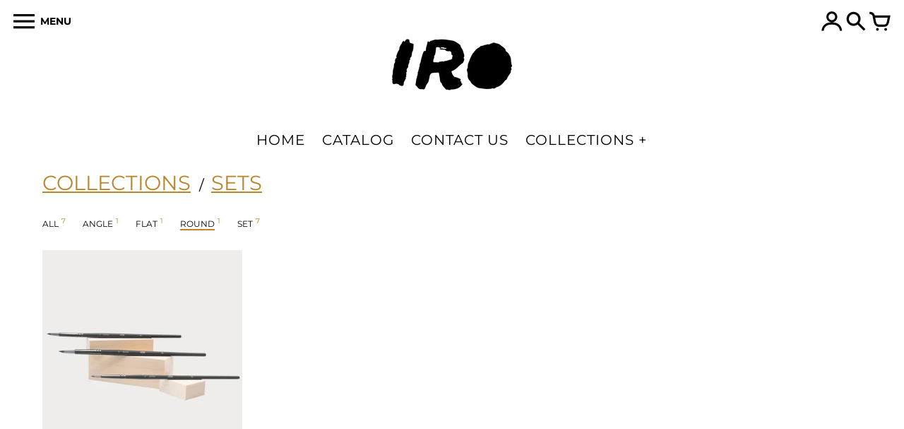

--- FILE ---
content_type: text/html; charset=utf-8
request_url: https://myiroshop.com/collections/sets
body_size: 20620
content:
<!doctype html>
<!-- Colors Theme Version 5.5.5 -->
<!--[if IE 8]><html class="no-js ie9 lt-ie9" lang="en"> <![endif]-->
<!--[if IE 9 ]><html class="ie9 no-js"> <![endif]-->
<!--[if (gt IE 9)|!(IE)]><!--> <html class="no-js" lang="en"> <!--<![endif]-->
<head>
    <meta charset="utf-8">
  <meta http-equiv="X-UA-Compatible" content="IE=edge,chrome=1">

  <title>SETS – My IRO Shop</title>



  <meta property="og:type" content="website">
  <meta property="og:title" content="SETS">
  


  <meta property="og:url" content="https://myiroshop.com/collections/sets">
  <meta property="og:site_name" content="My IRO Shop">


  <meta name="twitter:card" content="summary">


  <link rel="shortcut icon" href="//myiroshop.com/cdn/shop/files/Iro_-02_32x32.png?v=1613751402" type="image/png">

  <meta name="viewport" content="width=device-width,initial-scale=1">
  <meta name="theme-color" content="#ba862d"/>
  <link rel="canonical" href="https://myiroshop.com/collections/sets">
  <link href="//myiroshop.com/cdn/shop/t/5/assets/colors.scss.css?v=128891212540472130731759260188" rel="stylesheet" type="text/css" media="all" />
  <script>
  window.Colors = {};
  Colors.strings = {
    add_to_cart: "Add to cart",
    unavailable: "Unavailable",
    zoom_close: "Close (Esc)",
    zoom_previous: "Previous (Left arrow key)",
    zoom_next: "Next (Right arrow key)",
    money_format: "${{amount}}",
    addressError: "Error looking up that address",
    addressNoResults: "No results for that address",
    addressQueryLimit: "You have exceeded the Google API usage limit. Consider upgrading to a \u003ca href=\"https:\/\/developers.google.com\/maps\/premium\/usage-limits\"\u003ePremium Plan\u003c\/a\u003e.",
    authError: "There was a problem authenticating your Google Maps API Key."
  };
</script>

<!-- Old IE -->

<!--[if lt IE 9]>
<script src="//html5shiv.googlecode.com/svn/trunk/html5.js" type="text/javascript"></script>
<script src="//myiroshop.com/cdn/shop/t/5/assets/respond.min.js?v=52248677837542619231605637252" type="text/javascript"></script>
<link href="//myiroshop.com/cdn/shop/t/5/assets/respond-proxy.html" id="respond-proxy" rel="respond-proxy" />
<link href="//myiroshop.com/search?q=3e6bc6b089a831bc70106ae2fa40b807" id="respond-redirect" rel="respond-redirect" />
<script src="//myiroshop.com/search?q=3e6bc6b089a831bc70106ae2fa40b807" type="text/javascript"></script>
<![endif]-->
<!--[if (lte IE 9) ]><script src="//myiroshop.com/cdn/shop/t/5/assets/match-media.min.js?v=159635276924582161481605637251" type="text/javascript"></script><![endif]-->

<!-- Code -->
<script src="//myiroshop.com/cdn/shopifycloud/storefront/assets/themes_support/vendor/qrcode-3f2b403b.js"></script>
<script src="//myiroshop.com/cdn/shop/t/5/assets/vendor.js?v=52510640958344634841605637253" type="text/javascript"></script>
<script src="//myiroshop.com/cdn/shop/t/5/assets/colors.js?v=113063600499666263501605637263" type="text/javascript"></script>
  <script>window.performance && window.performance.mark && window.performance.mark('shopify.content_for_header.start');</script><meta name="google-site-verification" content="BOXyBrbnDr_JJ5-SnmVGOABz8s0L0qfyJEadz_maBz0">
<meta name="google-site-verification" content="QiXo4HWg5j1PCmlXTbPmoilpmRPVrF1SLAsPq5OWv1k">
<meta id="shopify-digital-wallet" name="shopify-digital-wallet" content="/29823467653/digital_wallets/dialog">
<meta name="shopify-checkout-api-token" content="6446f9d7588e76bfef940ae21e43e77c">
<meta id="in-context-paypal-metadata" data-shop-id="29823467653" data-venmo-supported="false" data-environment="production" data-locale="en_US" data-paypal-v4="true" data-currency="USD">
<link rel="alternate" type="application/atom+xml" title="Feed" href="/collections/sets.atom" />
<link rel="alternate" type="application/json+oembed" href="https://myiroshop.com/collections/sets.oembed">
<script async="async" src="/checkouts/internal/preloads.js?locale=en-US"></script>
<link rel="preconnect" href="https://shop.app" crossorigin="anonymous">
<script async="async" src="https://shop.app/checkouts/internal/preloads.js?locale=en-US&shop_id=29823467653" crossorigin="anonymous"></script>
<script id="shopify-features" type="application/json">{"accessToken":"6446f9d7588e76bfef940ae21e43e77c","betas":["rich-media-storefront-analytics"],"domain":"myiroshop.com","predictiveSearch":true,"shopId":29823467653,"locale":"en"}</script>
<script>var Shopify = Shopify || {};
Shopify.shop = "myiro.myshopify.com";
Shopify.locale = "en";
Shopify.currency = {"active":"USD","rate":"1.0"};
Shopify.country = "US";
Shopify.theme = {"name":"IRO Colors Official","id":98424422533,"schema_name":"Colors","schema_version":"5.5.5","theme_store_id":757,"role":"main"};
Shopify.theme.handle = "null";
Shopify.theme.style = {"id":null,"handle":null};
Shopify.cdnHost = "myiroshop.com/cdn";
Shopify.routes = Shopify.routes || {};
Shopify.routes.root = "/";</script>
<script type="module">!function(o){(o.Shopify=o.Shopify||{}).modules=!0}(window);</script>
<script>!function(o){function n(){var o=[];function n(){o.push(Array.prototype.slice.apply(arguments))}return n.q=o,n}var t=o.Shopify=o.Shopify||{};t.loadFeatures=n(),t.autoloadFeatures=n()}(window);</script>
<script>
  window.ShopifyPay = window.ShopifyPay || {};
  window.ShopifyPay.apiHost = "shop.app\/pay";
  window.ShopifyPay.redirectState = null;
</script>
<script id="shop-js-analytics" type="application/json">{"pageType":"collection"}</script>
<script defer="defer" async type="module" src="//myiroshop.com/cdn/shopifycloud/shop-js/modules/v2/client.init-shop-cart-sync_DtuiiIyl.en.esm.js"></script>
<script defer="defer" async type="module" src="//myiroshop.com/cdn/shopifycloud/shop-js/modules/v2/chunk.common_CUHEfi5Q.esm.js"></script>
<script type="module">
  await import("//myiroshop.com/cdn/shopifycloud/shop-js/modules/v2/client.init-shop-cart-sync_DtuiiIyl.en.esm.js");
await import("//myiroshop.com/cdn/shopifycloud/shop-js/modules/v2/chunk.common_CUHEfi5Q.esm.js");

  window.Shopify.SignInWithShop?.initShopCartSync?.({"fedCMEnabled":true,"windoidEnabled":true});

</script>
<script>
  window.Shopify = window.Shopify || {};
  if (!window.Shopify.featureAssets) window.Shopify.featureAssets = {};
  window.Shopify.featureAssets['shop-js'] = {"shop-cart-sync":["modules/v2/client.shop-cart-sync_DFoTY42P.en.esm.js","modules/v2/chunk.common_CUHEfi5Q.esm.js"],"init-fed-cm":["modules/v2/client.init-fed-cm_D2UNy1i2.en.esm.js","modules/v2/chunk.common_CUHEfi5Q.esm.js"],"init-shop-email-lookup-coordinator":["modules/v2/client.init-shop-email-lookup-coordinator_BQEe2rDt.en.esm.js","modules/v2/chunk.common_CUHEfi5Q.esm.js"],"shop-cash-offers":["modules/v2/client.shop-cash-offers_3CTtReFF.en.esm.js","modules/v2/chunk.common_CUHEfi5Q.esm.js","modules/v2/chunk.modal_BewljZkx.esm.js"],"shop-button":["modules/v2/client.shop-button_C6oxCjDL.en.esm.js","modules/v2/chunk.common_CUHEfi5Q.esm.js"],"init-windoid":["modules/v2/client.init-windoid_5pix8xhK.en.esm.js","modules/v2/chunk.common_CUHEfi5Q.esm.js"],"avatar":["modules/v2/client.avatar_BTnouDA3.en.esm.js"],"init-shop-cart-sync":["modules/v2/client.init-shop-cart-sync_DtuiiIyl.en.esm.js","modules/v2/chunk.common_CUHEfi5Q.esm.js"],"shop-toast-manager":["modules/v2/client.shop-toast-manager_BYv_8cH1.en.esm.js","modules/v2/chunk.common_CUHEfi5Q.esm.js"],"pay-button":["modules/v2/client.pay-button_FnF9EIkY.en.esm.js","modules/v2/chunk.common_CUHEfi5Q.esm.js"],"shop-login-button":["modules/v2/client.shop-login-button_CH1KUpOf.en.esm.js","modules/v2/chunk.common_CUHEfi5Q.esm.js","modules/v2/chunk.modal_BewljZkx.esm.js"],"init-customer-accounts-sign-up":["modules/v2/client.init-customer-accounts-sign-up_aj7QGgYS.en.esm.js","modules/v2/client.shop-login-button_CH1KUpOf.en.esm.js","modules/v2/chunk.common_CUHEfi5Q.esm.js","modules/v2/chunk.modal_BewljZkx.esm.js"],"init-shop-for-new-customer-accounts":["modules/v2/client.init-shop-for-new-customer-accounts_NbnYRf_7.en.esm.js","modules/v2/client.shop-login-button_CH1KUpOf.en.esm.js","modules/v2/chunk.common_CUHEfi5Q.esm.js","modules/v2/chunk.modal_BewljZkx.esm.js"],"init-customer-accounts":["modules/v2/client.init-customer-accounts_ppedhqCH.en.esm.js","modules/v2/client.shop-login-button_CH1KUpOf.en.esm.js","modules/v2/chunk.common_CUHEfi5Q.esm.js","modules/v2/chunk.modal_BewljZkx.esm.js"],"shop-follow-button":["modules/v2/client.shop-follow-button_CMIBBa6u.en.esm.js","modules/v2/chunk.common_CUHEfi5Q.esm.js","modules/v2/chunk.modal_BewljZkx.esm.js"],"lead-capture":["modules/v2/client.lead-capture_But0hIyf.en.esm.js","modules/v2/chunk.common_CUHEfi5Q.esm.js","modules/v2/chunk.modal_BewljZkx.esm.js"],"checkout-modal":["modules/v2/client.checkout-modal_BBxc70dQ.en.esm.js","modules/v2/chunk.common_CUHEfi5Q.esm.js","modules/v2/chunk.modal_BewljZkx.esm.js"],"shop-login":["modules/v2/client.shop-login_hM3Q17Kl.en.esm.js","modules/v2/chunk.common_CUHEfi5Q.esm.js","modules/v2/chunk.modal_BewljZkx.esm.js"],"payment-terms":["modules/v2/client.payment-terms_CAtGlQYS.en.esm.js","modules/v2/chunk.common_CUHEfi5Q.esm.js","modules/v2/chunk.modal_BewljZkx.esm.js"]};
</script>
<script id="__st">var __st={"a":29823467653,"offset":-18000,"reqid":"fc6ab6cf-907d-4988-b79a-a0952866a288-1767244137","pageurl":"myiroshop.com\/collections\/sets","u":"aef88e115e68","p":"collection","rtyp":"collection","rid":191292047493};</script>
<script>window.ShopifyPaypalV4VisibilityTracking = true;</script>
<script id="captcha-bootstrap">!function(){'use strict';const t='contact',e='account',n='new_comment',o=[[t,t],['blogs',n],['comments',n],[t,'customer']],c=[[e,'customer_login'],[e,'guest_login'],[e,'recover_customer_password'],[e,'create_customer']],r=t=>t.map((([t,e])=>`form[action*='/${t}']:not([data-nocaptcha='true']) input[name='form_type'][value='${e}']`)).join(','),a=t=>()=>t?[...document.querySelectorAll(t)].map((t=>t.form)):[];function s(){const t=[...o],e=r(t);return a(e)}const i='password',u='form_key',d=['recaptcha-v3-token','g-recaptcha-response','h-captcha-response',i],f=()=>{try{return window.sessionStorage}catch{return}},m='__shopify_v',_=t=>t.elements[u];function p(t,e,n=!1){try{const o=window.sessionStorage,c=JSON.parse(o.getItem(e)),{data:r}=function(t){const{data:e,action:n}=t;return t[m]||n?{data:e,action:n}:{data:t,action:n}}(c);for(const[e,n]of Object.entries(r))t.elements[e]&&(t.elements[e].value=n);n&&o.removeItem(e)}catch(o){console.error('form repopulation failed',{error:o})}}const l='form_type',E='cptcha';function T(t){t.dataset[E]=!0}const w=window,h=w.document,L='Shopify',v='ce_forms',y='captcha';let A=!1;((t,e)=>{const n=(g='f06e6c50-85a8-45c8-87d0-21a2b65856fe',I='https://cdn.shopify.com/shopifycloud/storefront-forms-hcaptcha/ce_storefront_forms_captcha_hcaptcha.v1.5.2.iife.js',D={infoText:'Protected by hCaptcha',privacyText:'Privacy',termsText:'Terms'},(t,e,n)=>{const o=w[L][v],c=o.bindForm;if(c)return c(t,g,e,D).then(n);var r;o.q.push([[t,g,e,D],n]),r=I,A||(h.body.append(Object.assign(h.createElement('script'),{id:'captcha-provider',async:!0,src:r})),A=!0)});var g,I,D;w[L]=w[L]||{},w[L][v]=w[L][v]||{},w[L][v].q=[],w[L][y]=w[L][y]||{},w[L][y].protect=function(t,e){n(t,void 0,e),T(t)},Object.freeze(w[L][y]),function(t,e,n,w,h,L){const[v,y,A,g]=function(t,e,n){const i=e?o:[],u=t?c:[],d=[...i,...u],f=r(d),m=r(i),_=r(d.filter((([t,e])=>n.includes(e))));return[a(f),a(m),a(_),s()]}(w,h,L),I=t=>{const e=t.target;return e instanceof HTMLFormElement?e:e&&e.form},D=t=>v().includes(t);t.addEventListener('submit',(t=>{const e=I(t);if(!e)return;const n=D(e)&&!e.dataset.hcaptchaBound&&!e.dataset.recaptchaBound,o=_(e),c=g().includes(e)&&(!o||!o.value);(n||c)&&t.preventDefault(),c&&!n&&(function(t){try{if(!f())return;!function(t){const e=f();if(!e)return;const n=_(t);if(!n)return;const o=n.value;o&&e.removeItem(o)}(t);const e=Array.from(Array(32),(()=>Math.random().toString(36)[2])).join('');!function(t,e){_(t)||t.append(Object.assign(document.createElement('input'),{type:'hidden',name:u})),t.elements[u].value=e}(t,e),function(t,e){const n=f();if(!n)return;const o=[...t.querySelectorAll(`input[type='${i}']`)].map((({name:t})=>t)),c=[...d,...o],r={};for(const[a,s]of new FormData(t).entries())c.includes(a)||(r[a]=s);n.setItem(e,JSON.stringify({[m]:1,action:t.action,data:r}))}(t,e)}catch(e){console.error('failed to persist form',e)}}(e),e.submit())}));const S=(t,e)=>{t&&!t.dataset[E]&&(n(t,e.some((e=>e===t))),T(t))};for(const o of['focusin','change'])t.addEventListener(o,(t=>{const e=I(t);D(e)&&S(e,y())}));const B=e.get('form_key'),M=e.get(l),P=B&&M;t.addEventListener('DOMContentLoaded',(()=>{const t=y();if(P)for(const e of t)e.elements[l].value===M&&p(e,B);[...new Set([...A(),...v().filter((t=>'true'===t.dataset.shopifyCaptcha))])].forEach((e=>S(e,t)))}))}(h,new URLSearchParams(w.location.search),n,t,e,['guest_login'])})(!0,!0)}();</script>
<script integrity="sha256-4kQ18oKyAcykRKYeNunJcIwy7WH5gtpwJnB7kiuLZ1E=" data-source-attribution="shopify.loadfeatures" defer="defer" src="//myiroshop.com/cdn/shopifycloud/storefront/assets/storefront/load_feature-a0a9edcb.js" crossorigin="anonymous"></script>
<script crossorigin="anonymous" defer="defer" src="//myiroshop.com/cdn/shopifycloud/storefront/assets/shopify_pay/storefront-65b4c6d7.js?v=20250812"></script>
<script data-source-attribution="shopify.dynamic_checkout.dynamic.init">var Shopify=Shopify||{};Shopify.PaymentButton=Shopify.PaymentButton||{isStorefrontPortableWallets:!0,init:function(){window.Shopify.PaymentButton.init=function(){};var t=document.createElement("script");t.src="https://myiroshop.com/cdn/shopifycloud/portable-wallets/latest/portable-wallets.en.js",t.type="module",document.head.appendChild(t)}};
</script>
<script data-source-attribution="shopify.dynamic_checkout.buyer_consent">
  function portableWalletsHideBuyerConsent(e){var t=document.getElementById("shopify-buyer-consent"),n=document.getElementById("shopify-subscription-policy-button");t&&n&&(t.classList.add("hidden"),t.setAttribute("aria-hidden","true"),n.removeEventListener("click",e))}function portableWalletsShowBuyerConsent(e){var t=document.getElementById("shopify-buyer-consent"),n=document.getElementById("shopify-subscription-policy-button");t&&n&&(t.classList.remove("hidden"),t.removeAttribute("aria-hidden"),n.addEventListener("click",e))}window.Shopify?.PaymentButton&&(window.Shopify.PaymentButton.hideBuyerConsent=portableWalletsHideBuyerConsent,window.Shopify.PaymentButton.showBuyerConsent=portableWalletsShowBuyerConsent);
</script>
<script data-source-attribution="shopify.dynamic_checkout.cart.bootstrap">document.addEventListener("DOMContentLoaded",(function(){function t(){return document.querySelector("shopify-accelerated-checkout-cart, shopify-accelerated-checkout")}if(t())Shopify.PaymentButton.init();else{new MutationObserver((function(e,n){t()&&(Shopify.PaymentButton.init(),n.disconnect())})).observe(document.body,{childList:!0,subtree:!0})}}));
</script>
<link id="shopify-accelerated-checkout-styles" rel="stylesheet" media="screen" href="https://myiroshop.com/cdn/shopifycloud/portable-wallets/latest/accelerated-checkout-backwards-compat.css" crossorigin="anonymous">
<style id="shopify-accelerated-checkout-cart">
        #shopify-buyer-consent {
  margin-top: 1em;
  display: inline-block;
  width: 100%;
}

#shopify-buyer-consent.hidden {
  display: none;
}

#shopify-subscription-policy-button {
  background: none;
  border: none;
  padding: 0;
  text-decoration: underline;
  font-size: inherit;
  cursor: pointer;
}

#shopify-subscription-policy-button::before {
  box-shadow: none;
}

      </style>

<script>window.performance && window.performance.mark && window.performance.mark('shopify.content_for_header.end');</script>
<meta property="og:image" content="https://cdn.shopify.com/s/files/1/0298/2346/7653/collections/creativity-with-watercolor.jpg?v=1601913288" />
<meta property="og:image:secure_url" content="https://cdn.shopify.com/s/files/1/0298/2346/7653/collections/creativity-with-watercolor.jpg?v=1601913288" />
<meta property="og:image:width" content="4472" />
<meta property="og:image:height" content="4472" />
<meta property="og:image:alt" content="SETS" />
<link href="https://monorail-edge.shopifysvc.com" rel="dns-prefetch">
<script>(function(){if ("sendBeacon" in navigator && "performance" in window) {try {var session_token_from_headers = performance.getEntriesByType('navigation')[0].serverTiming.find(x => x.name == '_s').description;} catch {var session_token_from_headers = undefined;}var session_cookie_matches = document.cookie.match(/_shopify_s=([^;]*)/);var session_token_from_cookie = session_cookie_matches && session_cookie_matches.length === 2 ? session_cookie_matches[1] : "";var session_token = session_token_from_headers || session_token_from_cookie || "";function handle_abandonment_event(e) {var entries = performance.getEntries().filter(function(entry) {return /monorail-edge.shopifysvc.com/.test(entry.name);});if (!window.abandonment_tracked && entries.length === 0) {window.abandonment_tracked = true;var currentMs = Date.now();var navigation_start = performance.timing.navigationStart;var payload = {shop_id: 29823467653,url: window.location.href,navigation_start,duration: currentMs - navigation_start,session_token,page_type: "collection"};window.navigator.sendBeacon("https://monorail-edge.shopifysvc.com/v1/produce", JSON.stringify({schema_id: "online_store_buyer_site_abandonment/1.1",payload: payload,metadata: {event_created_at_ms: currentMs,event_sent_at_ms: currentMs}}));}}window.addEventListener('pagehide', handle_abandonment_event);}}());</script>
<script id="web-pixels-manager-setup">(function e(e,d,r,n,o){if(void 0===o&&(o={}),!Boolean(null===(a=null===(i=window.Shopify)||void 0===i?void 0:i.analytics)||void 0===a?void 0:a.replayQueue)){var i,a;window.Shopify=window.Shopify||{};var t=window.Shopify;t.analytics=t.analytics||{};var s=t.analytics;s.replayQueue=[],s.publish=function(e,d,r){return s.replayQueue.push([e,d,r]),!0};try{self.performance.mark("wpm:start")}catch(e){}var l=function(){var e={modern:/Edge?\/(1{2}[4-9]|1[2-9]\d|[2-9]\d{2}|\d{4,})\.\d+(\.\d+|)|Firefox\/(1{2}[4-9]|1[2-9]\d|[2-9]\d{2}|\d{4,})\.\d+(\.\d+|)|Chrom(ium|e)\/(9{2}|\d{3,})\.\d+(\.\d+|)|(Maci|X1{2}).+ Version\/(15\.\d+|(1[6-9]|[2-9]\d|\d{3,})\.\d+)([,.]\d+|)( \(\w+\)|)( Mobile\/\w+|) Safari\/|Chrome.+OPR\/(9{2}|\d{3,})\.\d+\.\d+|(CPU[ +]OS|iPhone[ +]OS|CPU[ +]iPhone|CPU IPhone OS|CPU iPad OS)[ +]+(15[._]\d+|(1[6-9]|[2-9]\d|\d{3,})[._]\d+)([._]\d+|)|Android:?[ /-](13[3-9]|1[4-9]\d|[2-9]\d{2}|\d{4,})(\.\d+|)(\.\d+|)|Android.+Firefox\/(13[5-9]|1[4-9]\d|[2-9]\d{2}|\d{4,})\.\d+(\.\d+|)|Android.+Chrom(ium|e)\/(13[3-9]|1[4-9]\d|[2-9]\d{2}|\d{4,})\.\d+(\.\d+|)|SamsungBrowser\/([2-9]\d|\d{3,})\.\d+/,legacy:/Edge?\/(1[6-9]|[2-9]\d|\d{3,})\.\d+(\.\d+|)|Firefox\/(5[4-9]|[6-9]\d|\d{3,})\.\d+(\.\d+|)|Chrom(ium|e)\/(5[1-9]|[6-9]\d|\d{3,})\.\d+(\.\d+|)([\d.]+$|.*Safari\/(?![\d.]+ Edge\/[\d.]+$))|(Maci|X1{2}).+ Version\/(10\.\d+|(1[1-9]|[2-9]\d|\d{3,})\.\d+)([,.]\d+|)( \(\w+\)|)( Mobile\/\w+|) Safari\/|Chrome.+OPR\/(3[89]|[4-9]\d|\d{3,})\.\d+\.\d+|(CPU[ +]OS|iPhone[ +]OS|CPU[ +]iPhone|CPU IPhone OS|CPU iPad OS)[ +]+(10[._]\d+|(1[1-9]|[2-9]\d|\d{3,})[._]\d+)([._]\d+|)|Android:?[ /-](13[3-9]|1[4-9]\d|[2-9]\d{2}|\d{4,})(\.\d+|)(\.\d+|)|Mobile Safari.+OPR\/([89]\d|\d{3,})\.\d+\.\d+|Android.+Firefox\/(13[5-9]|1[4-9]\d|[2-9]\d{2}|\d{4,})\.\d+(\.\d+|)|Android.+Chrom(ium|e)\/(13[3-9]|1[4-9]\d|[2-9]\d{2}|\d{4,})\.\d+(\.\d+|)|Android.+(UC? ?Browser|UCWEB|U3)[ /]?(15\.([5-9]|\d{2,})|(1[6-9]|[2-9]\d|\d{3,})\.\d+)\.\d+|SamsungBrowser\/(5\.\d+|([6-9]|\d{2,})\.\d+)|Android.+MQ{2}Browser\/(14(\.(9|\d{2,})|)|(1[5-9]|[2-9]\d|\d{3,})(\.\d+|))(\.\d+|)|K[Aa][Ii]OS\/(3\.\d+|([4-9]|\d{2,})\.\d+)(\.\d+|)/},d=e.modern,r=e.legacy,n=navigator.userAgent;return n.match(d)?"modern":n.match(r)?"legacy":"unknown"}(),u="modern"===l?"modern":"legacy",c=(null!=n?n:{modern:"",legacy:""})[u],f=function(e){return[e.baseUrl,"/wpm","/b",e.hashVersion,"modern"===e.buildTarget?"m":"l",".js"].join("")}({baseUrl:d,hashVersion:r,buildTarget:u}),m=function(e){var d=e.version,r=e.bundleTarget,n=e.surface,o=e.pageUrl,i=e.monorailEndpoint;return{emit:function(e){var a=e.status,t=e.errorMsg,s=(new Date).getTime(),l=JSON.stringify({metadata:{event_sent_at_ms:s},events:[{schema_id:"web_pixels_manager_load/3.1",payload:{version:d,bundle_target:r,page_url:o,status:a,surface:n,error_msg:t},metadata:{event_created_at_ms:s}}]});if(!i)return console&&console.warn&&console.warn("[Web Pixels Manager] No Monorail endpoint provided, skipping logging."),!1;try{return self.navigator.sendBeacon.bind(self.navigator)(i,l)}catch(e){}var u=new XMLHttpRequest;try{return u.open("POST",i,!0),u.setRequestHeader("Content-Type","text/plain"),u.send(l),!0}catch(e){return console&&console.warn&&console.warn("[Web Pixels Manager] Got an unhandled error while logging to Monorail."),!1}}}}({version:r,bundleTarget:l,surface:e.surface,pageUrl:self.location.href,monorailEndpoint:e.monorailEndpoint});try{o.browserTarget=l,function(e){var d=e.src,r=e.async,n=void 0===r||r,o=e.onload,i=e.onerror,a=e.sri,t=e.scriptDataAttributes,s=void 0===t?{}:t,l=document.createElement("script"),u=document.querySelector("head"),c=document.querySelector("body");if(l.async=n,l.src=d,a&&(l.integrity=a,l.crossOrigin="anonymous"),s)for(var f in s)if(Object.prototype.hasOwnProperty.call(s,f))try{l.dataset[f]=s[f]}catch(e){}if(o&&l.addEventListener("load",o),i&&l.addEventListener("error",i),u)u.appendChild(l);else{if(!c)throw new Error("Did not find a head or body element to append the script");c.appendChild(l)}}({src:f,async:!0,onload:function(){if(!function(){var e,d;return Boolean(null===(d=null===(e=window.Shopify)||void 0===e?void 0:e.analytics)||void 0===d?void 0:d.initialized)}()){var d=window.webPixelsManager.init(e)||void 0;if(d){var r=window.Shopify.analytics;r.replayQueue.forEach((function(e){var r=e[0],n=e[1],o=e[2];d.publishCustomEvent(r,n,o)})),r.replayQueue=[],r.publish=d.publishCustomEvent,r.visitor=d.visitor,r.initialized=!0}}},onerror:function(){return m.emit({status:"failed",errorMsg:"".concat(f," has failed to load")})},sri:function(e){var d=/^sha384-[A-Za-z0-9+/=]+$/;return"string"==typeof e&&d.test(e)}(c)?c:"",scriptDataAttributes:o}),m.emit({status:"loading"})}catch(e){m.emit({status:"failed",errorMsg:(null==e?void 0:e.message)||"Unknown error"})}}})({shopId: 29823467653,storefrontBaseUrl: "https://myiroshop.com",extensionsBaseUrl: "https://extensions.shopifycdn.com/cdn/shopifycloud/web-pixels-manager",monorailEndpoint: "https://monorail-edge.shopifysvc.com/unstable/produce_batch",surface: "storefront-renderer",enabledBetaFlags: ["2dca8a86","a0d5f9d2"],webPixelsConfigList: [{"id":"260309125","configuration":"{\"config\":\"{\\\"pixel_id\\\":\\\"GT-P82LHK7\\\",\\\"target_country\\\":\\\"US\\\",\\\"gtag_events\\\":[{\\\"type\\\":\\\"purchase\\\",\\\"action_label\\\":\\\"MC-VRLC5X2K9M\\\"},{\\\"type\\\":\\\"page_view\\\",\\\"action_label\\\":\\\"MC-VRLC5X2K9M\\\"},{\\\"type\\\":\\\"view_item\\\",\\\"action_label\\\":\\\"MC-VRLC5X2K9M\\\"}],\\\"enable_monitoring_mode\\\":false}\"}","eventPayloadVersion":"v1","runtimeContext":"OPEN","scriptVersion":"b2a88bafab3e21179ed38636efcd8a93","type":"APP","apiClientId":1780363,"privacyPurposes":[],"dataSharingAdjustments":{"protectedCustomerApprovalScopes":["read_customer_address","read_customer_email","read_customer_name","read_customer_personal_data","read_customer_phone"]}},{"id":"85000325","configuration":"{\"pixel_id\":\"1105490453243761\",\"pixel_type\":\"facebook_pixel\",\"metaapp_system_user_token\":\"-\"}","eventPayloadVersion":"v1","runtimeContext":"OPEN","scriptVersion":"ca16bc87fe92b6042fbaa3acc2fbdaa6","type":"APP","apiClientId":2329312,"privacyPurposes":["ANALYTICS","MARKETING","SALE_OF_DATA"],"dataSharingAdjustments":{"protectedCustomerApprovalScopes":["read_customer_address","read_customer_email","read_customer_name","read_customer_personal_data","read_customer_phone"]}},{"id":"shopify-app-pixel","configuration":"{}","eventPayloadVersion":"v1","runtimeContext":"STRICT","scriptVersion":"0450","apiClientId":"shopify-pixel","type":"APP","privacyPurposes":["ANALYTICS","MARKETING"]},{"id":"shopify-custom-pixel","eventPayloadVersion":"v1","runtimeContext":"LAX","scriptVersion":"0450","apiClientId":"shopify-pixel","type":"CUSTOM","privacyPurposes":["ANALYTICS","MARKETING"]}],isMerchantRequest: false,initData: {"shop":{"name":"My IRO Shop","paymentSettings":{"currencyCode":"USD"},"myshopifyDomain":"myiro.myshopify.com","countryCode":"US","storefrontUrl":"https:\/\/myiroshop.com"},"customer":null,"cart":null,"checkout":null,"productVariants":[],"purchasingCompany":null},},"https://myiroshop.com/cdn","da62cc92w68dfea28pcf9825a4m392e00d0",{"modern":"","legacy":""},{"shopId":"29823467653","storefrontBaseUrl":"https:\/\/myiroshop.com","extensionBaseUrl":"https:\/\/extensions.shopifycdn.com\/cdn\/shopifycloud\/web-pixels-manager","surface":"storefront-renderer","enabledBetaFlags":"[\"2dca8a86\", \"a0d5f9d2\"]","isMerchantRequest":"false","hashVersion":"da62cc92w68dfea28pcf9825a4m392e00d0","publish":"custom","events":"[[\"page_viewed\",{}],[\"collection_viewed\",{\"collection\":{\"id\":\"191292047493\",\"title\":\"SETS\",\"productVariants\":[{\"price\":{\"amount\":4.99,\"currencyCode\":\"USD\"},\"product\":{\"title\":\"Palette Set of 3\",\"vendor\":\"IRO\",\"id\":\"5212921364613\",\"untranslatedTitle\":\"Palette Set of 3\",\"url\":\"\/products\/palette-set-of-3\",\"type\":\"SET\"},\"id\":\"34715595931781\",\"image\":{\"src\":\"\/\/myiroshop.com\/cdn\/shop\/products\/PALETTESETOF3WEBSITE.jpg?v=1605377826\"},\"sku\":\"\",\"title\":\"Default Title\",\"untranslatedTitle\":\"Default Title\"},{\"price\":{\"amount\":29.99,\"currencyCode\":\"USD\"},\"product\":{\"title\":\"Artist Brush Set\",\"vendor\":\"IRO\",\"id\":\"5136184508549\",\"untranslatedTitle\":\"Artist Brush Set\",\"url\":\"\/products\/15-pcs-artist-brush-set\",\"type\":\"SET\"},\"id\":\"34490442580101\",\"image\":{\"src\":\"\/\/myiroshop.com\/cdn\/shop\/products\/BLACKSETWebsite_2.jpg?v=1606833770\"},\"sku\":\"B15ST001\",\"title\":\"Black\",\"untranslatedTitle\":\"Black\"},{\"price\":{\"amount\":16.5,\"currencyCode\":\"USD\"},\"product\":{\"title\":\"Wash Set of 3\",\"vendor\":\"IRO\",\"id\":\"5135943958661\",\"untranslatedTitle\":\"Wash Set of 3\",\"url\":\"\/products\/wash-set-of-3\",\"type\":\"SET\"},\"id\":\"34489647136901\",\"image\":{\"src\":\"\/\/myiroshop.com\/cdn\/shop\/products\/WASH_SET_OF_3_BLACK_WEBSITE.jpg?v=1605375335\"},\"sku\":\"B3STW026\",\"title\":\"Black\",\"untranslatedTitle\":\"Black\"},{\"price\":{\"amount\":16.5,\"currencyCode\":\"USD\"},\"product\":{\"title\":\"Detail Set of 3\",\"vendor\":\"IRO\",\"id\":\"5135944384645\",\"untranslatedTitle\":\"Detail Set of 3\",\"url\":\"\/products\/mix-set-of-3\",\"type\":\"SET\"},\"id\":\"34489647399045\",\"image\":{\"src\":\"\/\/myiroshop.com\/cdn\/shop\/products\/DETAIL_SET_OF_3_BLACK_WEBSITE.jpg?v=1605374712\"},\"sku\":\"B3STM027\",\"title\":\"Black\",\"untranslatedTitle\":\"Black\"},{\"price\":{\"amount\":16.5,\"currencyCode\":\"USD\"},\"product\":{\"title\":\"Flat Set of 3\",\"vendor\":\"IRO\",\"id\":\"5135942353029\",\"untranslatedTitle\":\"Flat Set of 3\",\"url\":\"\/products\/flat-set-of-3\",\"type\":\"SET\"},\"id\":\"34489645072517\",\"image\":{\"src\":\"\/\/myiroshop.com\/cdn\/shop\/products\/FLAT_SET_BLACK_WEBSITE.jpg?v=1605374274\"},\"sku\":\"B3STF023\",\"title\":\"Black\",\"untranslatedTitle\":\"Black\"},{\"price\":{\"amount\":12.5,\"currencyCode\":\"USD\"},\"product\":{\"title\":\"Round Set of 3\",\"vendor\":\"IRO\",\"id\":\"5135942942853\",\"untranslatedTitle\":\"Round Set of 3\",\"url\":\"\/products\/round-set-of-3\",\"type\":\"SET\"},\"id\":\"34489645826181\",\"image\":{\"src\":\"\/\/myiroshop.com\/cdn\/shop\/products\/ROUND_SET_OF_3_BLACK_WEBSITE.jpg?v=1605375707\"},\"sku\":\"B3STR024\",\"title\":\"Black\",\"untranslatedTitle\":\"Black\"},{\"price\":{\"amount\":16.5,\"currencyCode\":\"USD\"},\"product\":{\"title\":\"Angle Set of 3\",\"vendor\":\"IRO\",\"id\":\"5135943532677\",\"untranslatedTitle\":\"Angle Set of 3\",\"url\":\"\/products\/angle-set-of-3\",\"type\":\"SET\"},\"id\":\"34489646710917\",\"image\":{\"src\":\"\/\/myiroshop.com\/cdn\/shop\/products\/Angle_Set_of_3_Black_Website.jpg?v=1605324315\"},\"sku\":\"B3STA025\",\"title\":\"Black\",\"untranslatedTitle\":\"Black\"}]}}]]"});</script><script>
  window.ShopifyAnalytics = window.ShopifyAnalytics || {};
  window.ShopifyAnalytics.meta = window.ShopifyAnalytics.meta || {};
  window.ShopifyAnalytics.meta.currency = 'USD';
  var meta = {"products":[{"id":5212921364613,"gid":"gid:\/\/shopify\/Product\/5212921364613","vendor":"IRO","type":"SET","handle":"palette-set-of-3","variants":[{"id":34715595931781,"price":499,"name":"Palette Set of 3","public_title":null,"sku":""}],"remote":false},{"id":5136184508549,"gid":"gid:\/\/shopify\/Product\/5136184508549","vendor":"IRO","type":"SET","handle":"15-pcs-artist-brush-set","variants":[{"id":34490442580101,"price":2999,"name":"Artist Brush Set - Black","public_title":"Black","sku":"B15ST001"},{"id":34490442612869,"price":2999,"name":"Artist Brush Set - White","public_title":"White","sku":"W15ST001"}],"remote":false},{"id":5135943958661,"gid":"gid:\/\/shopify\/Product\/5135943958661","vendor":"IRO","type":"SET","handle":"wash-set-of-3","variants":[{"id":34489647136901,"price":1650,"name":"Wash Set of 3 - Black","public_title":"Black","sku":"B3STW026"},{"id":34489647169669,"price":1650,"name":"Wash Set of 3 - White","public_title":"White","sku":"W3STW026"}],"remote":false},{"id":5135944384645,"gid":"gid:\/\/shopify\/Product\/5135944384645","vendor":"IRO","type":"SET","handle":"mix-set-of-3","variants":[{"id":34489647399045,"price":1650,"name":"Detail Set of 3 - Black","public_title":"Black","sku":"B3STM027"},{"id":34489647431813,"price":1650,"name":"Detail Set of 3 - White","public_title":"White","sku":"W3STM027"}],"remote":false},{"id":5135942353029,"gid":"gid:\/\/shopify\/Product\/5135942353029","vendor":"IRO","type":"SET","handle":"flat-set-of-3","variants":[{"id":34489645072517,"price":1650,"name":"Flat Set of 3 - Black","public_title":"Black","sku":"B3STF023"},{"id":34489645105285,"price":1650,"name":"Flat Set of 3 - White","public_title":"White","sku":"W3STF023"}],"remote":false},{"id":5135942942853,"gid":"gid:\/\/shopify\/Product\/5135942942853","vendor":"IRO","type":"SET","handle":"round-set-of-3","variants":[{"id":34489645826181,"price":1250,"name":"Round Set of 3 - Black","public_title":"Black","sku":"B3STR024"},{"id":34489645858949,"price":1250,"name":"Round Set of 3 - White","public_title":"White","sku":"W3STR024"}],"remote":false},{"id":5135943532677,"gid":"gid:\/\/shopify\/Product\/5135943532677","vendor":"IRO","type":"SET","handle":"angle-set-of-3","variants":[{"id":34489646710917,"price":1650,"name":"Angle Set of 3 - Black","public_title":"Black","sku":"B3STA025"},{"id":34489646743685,"price":1650,"name":"Angle Set of 3 - White","public_title":"White","sku":"W3STA025"}],"remote":false}],"page":{"pageType":"collection","resourceType":"collection","resourceId":191292047493,"requestId":"fc6ab6cf-907d-4988-b79a-a0952866a288-1767244137"}};
  for (var attr in meta) {
    window.ShopifyAnalytics.meta[attr] = meta[attr];
  }
</script>
<script class="analytics">
  (function () {
    var customDocumentWrite = function(content) {
      var jquery = null;

      if (window.jQuery) {
        jquery = window.jQuery;
      } else if (window.Checkout && window.Checkout.$) {
        jquery = window.Checkout.$;
      }

      if (jquery) {
        jquery('body').append(content);
      }
    };

    var hasLoggedConversion = function(token) {
      if (token) {
        return document.cookie.indexOf('loggedConversion=' + token) !== -1;
      }
      return false;
    }

    var setCookieIfConversion = function(token) {
      if (token) {
        var twoMonthsFromNow = new Date(Date.now());
        twoMonthsFromNow.setMonth(twoMonthsFromNow.getMonth() + 2);

        document.cookie = 'loggedConversion=' + token + '; expires=' + twoMonthsFromNow;
      }
    }

    var trekkie = window.ShopifyAnalytics.lib = window.trekkie = window.trekkie || [];
    if (trekkie.integrations) {
      return;
    }
    trekkie.methods = [
      'identify',
      'page',
      'ready',
      'track',
      'trackForm',
      'trackLink'
    ];
    trekkie.factory = function(method) {
      return function() {
        var args = Array.prototype.slice.call(arguments);
        args.unshift(method);
        trekkie.push(args);
        return trekkie;
      };
    };
    for (var i = 0; i < trekkie.methods.length; i++) {
      var key = trekkie.methods[i];
      trekkie[key] = trekkie.factory(key);
    }
    trekkie.load = function(config) {
      trekkie.config = config || {};
      trekkie.config.initialDocumentCookie = document.cookie;
      var first = document.getElementsByTagName('script')[0];
      var script = document.createElement('script');
      script.type = 'text/javascript';
      script.onerror = function(e) {
        var scriptFallback = document.createElement('script');
        scriptFallback.type = 'text/javascript';
        scriptFallback.onerror = function(error) {
                var Monorail = {
      produce: function produce(monorailDomain, schemaId, payload) {
        var currentMs = new Date().getTime();
        var event = {
          schema_id: schemaId,
          payload: payload,
          metadata: {
            event_created_at_ms: currentMs,
            event_sent_at_ms: currentMs
          }
        };
        return Monorail.sendRequest("https://" + monorailDomain + "/v1/produce", JSON.stringify(event));
      },
      sendRequest: function sendRequest(endpointUrl, payload) {
        // Try the sendBeacon API
        if (window && window.navigator && typeof window.navigator.sendBeacon === 'function' && typeof window.Blob === 'function' && !Monorail.isIos12()) {
          var blobData = new window.Blob([payload], {
            type: 'text/plain'
          });

          if (window.navigator.sendBeacon(endpointUrl, blobData)) {
            return true;
          } // sendBeacon was not successful

        } // XHR beacon

        var xhr = new XMLHttpRequest();

        try {
          xhr.open('POST', endpointUrl);
          xhr.setRequestHeader('Content-Type', 'text/plain');
          xhr.send(payload);
        } catch (e) {
          console.log(e);
        }

        return false;
      },
      isIos12: function isIos12() {
        return window.navigator.userAgent.lastIndexOf('iPhone; CPU iPhone OS 12_') !== -1 || window.navigator.userAgent.lastIndexOf('iPad; CPU OS 12_') !== -1;
      }
    };
    Monorail.produce('monorail-edge.shopifysvc.com',
      'trekkie_storefront_load_errors/1.1',
      {shop_id: 29823467653,
      theme_id: 98424422533,
      app_name: "storefront",
      context_url: window.location.href,
      source_url: "//myiroshop.com/cdn/s/trekkie.storefront.8f32c7f0b513e73f3235c26245676203e1209161.min.js"});

        };
        scriptFallback.async = true;
        scriptFallback.src = '//myiroshop.com/cdn/s/trekkie.storefront.8f32c7f0b513e73f3235c26245676203e1209161.min.js';
        first.parentNode.insertBefore(scriptFallback, first);
      };
      script.async = true;
      script.src = '//myiroshop.com/cdn/s/trekkie.storefront.8f32c7f0b513e73f3235c26245676203e1209161.min.js';
      first.parentNode.insertBefore(script, first);
    };
    trekkie.load(
      {"Trekkie":{"appName":"storefront","development":false,"defaultAttributes":{"shopId":29823467653,"isMerchantRequest":null,"themeId":98424422533,"themeCityHash":"6557454257908144744","contentLanguage":"en","currency":"USD","eventMetadataId":"6f6597d7-818f-4411-8c28-ffcc50d55720"},"isServerSideCookieWritingEnabled":true,"monorailRegion":"shop_domain","enabledBetaFlags":["65f19447"]},"Session Attribution":{},"S2S":{"facebookCapiEnabled":true,"source":"trekkie-storefront-renderer","apiClientId":580111}}
    );

    var loaded = false;
    trekkie.ready(function() {
      if (loaded) return;
      loaded = true;

      window.ShopifyAnalytics.lib = window.trekkie;

      var originalDocumentWrite = document.write;
      document.write = customDocumentWrite;
      try { window.ShopifyAnalytics.merchantGoogleAnalytics.call(this); } catch(error) {};
      document.write = originalDocumentWrite;

      window.ShopifyAnalytics.lib.page(null,{"pageType":"collection","resourceType":"collection","resourceId":191292047493,"requestId":"fc6ab6cf-907d-4988-b79a-a0952866a288-1767244137","shopifyEmitted":true});

      var match = window.location.pathname.match(/checkouts\/(.+)\/(thank_you|post_purchase)/)
      var token = match? match[1]: undefined;
      if (!hasLoggedConversion(token)) {
        setCookieIfConversion(token);
        window.ShopifyAnalytics.lib.track("Viewed Product Category",{"currency":"USD","category":"Collection: sets","collectionName":"sets","collectionId":191292047493,"nonInteraction":true},undefined,undefined,{"shopifyEmitted":true});
      }
    });


        var eventsListenerScript = document.createElement('script');
        eventsListenerScript.async = true;
        eventsListenerScript.src = "//myiroshop.com/cdn/shopifycloud/storefront/assets/shop_events_listener-3da45d37.js";
        document.getElementsByTagName('head')[0].appendChild(eventsListenerScript);

})();</script>
<script
  defer
  src="https://myiroshop.com/cdn/shopifycloud/perf-kit/shopify-perf-kit-2.1.2.min.js"
  data-application="storefront-renderer"
  data-shop-id="29823467653"
  data-render-region="gcp-us-central1"
  data-page-type="collection"
  data-theme-instance-id="98424422533"
  data-theme-name="Colors"
  data-theme-version="5.5.5"
  data-monorail-region="shop_domain"
  data-resource-timing-sampling-rate="10"
  data-shs="true"
  data-shs-beacon="true"
  data-shs-export-with-fetch="true"
  data-shs-logs-sample-rate="1"
  data-shs-beacon-endpoint="https://myiroshop.com/api/collect"
></script>
</head>

<body id="sets" class="fonts-loaded template-collection no-outlines">
  <div id="shopify-section-header" class="shopify-section">


<div class="nav side-nav">
  <a href="#" data-action="toggle-browse" class="close" tabindex="-1">
    <i class="fc fc-close"></i>
  </a>
  <ul class="root" role="navigation" aria-label="Primary">
    
      <li>
        <a href="/" tabindex="1">Home</a>
        
        
      </li>
    
      <li>
        <a href="/collections/all" tabindex="2">Catalog</a>
        
        
      </li>
    
      <li>
        <a href="/pages/contact-us" tabindex="3">Contact Us</a>
        
        
      </li>
    
      <li>
        <a href="/collections" tabindex="4">Collections</a>
        
        
          <a href="/collections" class="plus" data-action="link-to-child-list" data-handle="collections" tabindex="5" aria-controls="collections" aria-haspopup="true" aria-expanded="false">+</a>
          
        
      </li>
    
    
      
        <li><a href="/account/login" tabindex="6"><span>Sign In</span></a></li>
        
      
    
  </ul>

  
    
  
    
  
    
  
    
      <ul class="collections" id="collections">
        
          <li>
            <a href="/collections/accessories">ACCESSORIES</a>
            
          </li>
        
          <li>
            <a href="/collections/sets">SETS</a>
            
          </li>
        
          <li>
            <a href="/collections/single-brushes">SINGLE BRUSHES</a>
            
          </li>
        
        <li><a href="#" data-action="back-to-previous-list"><span>Back</span></a></li>
      </ul>

      
        
      
        
      
        
      

    
  
</div>
<div class="side-cart">
  <div class="side-cart-header">
    <h2>Your Cart</h2>
  </div>
  <div class="side-cart-container">
    <!-- Check snippets/ajax-cart-template.liquid -->
  </div>
  <a href="#" data-action="toggle-cart" class="close" tabindex="-1">
    <i class="fc fc-close"></i>
  </a>
</div>
<div class="search-overlay">
  <div class="search-bar-wrapper">
    <form action="/search" method="get" class="search-bar" role="search">
      <input type="hidden" name="type" value="product">
      <input type="search" name="q" class="text" placeholder="Search..." value="" tabindex="-1" autocorrect="off" autocomplete="off" autocapitalize="none">
      <input type="hidden" class="btn" value="Search">
    </form>
    
      <div class="predictive-search-results collection">
        <!-- Check snippets/ajax-collection-products-template.liquid -->
      </div>
    
  </div>
  <a href="/" data-action="toggle-search" class="close" tabindex="-1">
    <i class="fc fc-close"></i>
  </a>
</div>



<div class="header sticky sticky-on-mobile" data-section-id="header" data-section-type="header">
  

  <div class="relative">
    <div class="bar">
      <div class="left">
        
          <a href="#" data-action="toggle-browse" tabindex="-1">
            <i class="fc fc-hamburguer"></i>
            
              <span>MENU</span>
            
          </a>
        
      </div>
      <div class="right">
        
          
            <a class="icon-user" href="/account/login">
              <i class="fc fc-user"></i>
            </a>
          
        
        
          <a class="icon-search" href="/search" data-action="toggle-search">
            <i class="fc fc-search"></i>
          </a>
        
        
          <a class="icon-cart" href="/cart" data-action="toggle-cart">
            <i class="fc fc-cart"></i>
            <span class="circle cart-count hidden-count">0</span>
          </a>
        
        
      </div>
      <div class="center" itemscope itemtype="http://schema.org/Organization">
        <a class="logo" href="https://myiroshop.com" itemprop="url" tabindex="-1">
          <h1 class="logo">
            
              
              <img src="//myiroshop.com/cdn/shop/files/IRO_LOGO_Trans_copy_170x.png?v=1614295922"
                   srcset=
                    "//myiroshop.com/cdn/shop/files/IRO_LOGO_Trans_copy_170x.png?v=1614295922 1x,
                     //myiroshop.com/cdn/shop/files/IRO_LOGO_Trans_copy_170x@2x.png?v=1614295922 2x,
                     //myiroshop.com/cdn/shop/files/IRO_LOGO_Trans_copy_170x@3x.png?v=1614295922 3x
                    "
                   alt="My IRO Shop"
                   itemprop="logo">
            
          </h1>
        </a>
      </div>
    </div>
    
      <div class="nav main-nav show-on-mobile">
        <style type="text/css">
          .header .nav ul li a {
            text-transform: uppercase;
            letter-spacing: 1px;
            font-weight: 400;
            font-size: 20px;
          }
          .header .nav ul li {
            line-height: 22px;
          }
        </style>
        <ul class="root" role="navigation" aria-label="Secondary">
          
            <li>

              <a href="/" tabindex="7" >Home</a>
              
              
            </li>
          
            <li>

              <a href="/collections/all" tabindex="8" >Catalog</a>
              
              
            </li>
          
            <li>

              <a href="/pages/contact-us" tabindex="9" >Contact Us</a>
              
              
            </li>
          
            <li>

              <a href="/collections" tabindex="10" >Collections</a>
              
              
                <a href="/collections" class="plus" data-action="link-to-child-list" data-handle="collections" tabindex="11">+</a>
                
              
            </li>
          
        </ul>
        
          
        
          
        
          
        
          
            <ul class="collections">
              
                <li>
                  <a href="/collections/accessories">ACCESSORIES</a>
                  
                </li>
              
                <li>
                  <a href="/collections/sets">SETS</a>
                  
                </li>
              
                <li>
                  <a href="/collections/single-brushes">SINGLE BRUSHES</a>
                  
                </li>
              
              <li><a href="#" data-action="back-to-previous-list"><span>Back</span></a></li>
            </ul>

            
              
            
              
            
              
            

          
        
      </div>
    
    <div class="background"></div>
  </div>
</div>

<style type="text/css">
  .header a.logo h1 img {
    width: 170px;
  }
  
  
    .header.solid .fixed a.logo h1 img {
      width: 100px;
    }
  
  .header .top-banner .bg{
    background: #ba862d;
  }
  .header .top-banner .text p {
    color: #ffffff;
  }
  .browsing .header .top-banner .background,
  .shopping .header .top-banner .background{
    opacity: 0.80;
  }
</style>


</div>
  <div class="main">
    <div class="layout">
      

<div id="shopify-section-collection-template" class="shopify-section"><div class="content" data-section-id="collection-template" data-section-type="collection">
  

<div class="collection" data-collection-url="/collections/sets" data-collection-id="191292047493">
  <div class="inner">
    
      <div class="collection-header">
        <div class="section">
          
            <a class="root" href="/collections">
              <h2>Collections</h2>
            </a>
            <h2 class="divider">/</h2>
            <h2>SETS</h2>
          
        </div>
        
        
  
  
    <ul class="categories inline">
      <li class="all"><a id="all" href="/collections/sets"  class="active"><span>all</span><sup>7</sup></a></li>
      
        <li><a id="angle" href="/collections/sets/angle" ><span>Angle</span><sup>1</sup></a></li>
      
        <li><a id="flat" href="/collections/sets/flat" ><span>Flat</span><sup>1</sup></a></li>
      
        <li><a id="round" href="/collections/sets/round" ><span>Round</span><sup>1</sup></a></li>
      
        <li><a id="set" href="/collections/sets/set" ><span>Set</span><sup>1</sup></a></li>
      
        <li><a id="wash" href="/collections/sets/wash" ><span>Wash</span><sup>1</sup></a></li>
      
    </ul>
  

      </div>
    
    


















<div class="collection-products  with-interactions with-gradients with-previews without-vendor align-center hover-opacity-30" data-count="7">
  
    
      
      
        <div>  
          
            













<a class="collection-product four col-0 single-image" href="/collections/sets/products/palette-set-of-3" data-action='show-product'>
  <div class="inner">
    <div class="table">
      <div class="cell">
        
        
        <img
  src="//myiroshop.com/cdn/shop/products/PALETTESETOF3WEBSITE_590x590.jpg?v=1605377826"

  
  srcset=
    "
      
      
      //myiroshop.com/cdn/shop/products/PALETTESETOF3WEBSITE_180x180.jpg?v=1605377826 180w,
    
      
      
      //myiroshop.com/cdn/shop/products/PALETTESETOF3WEBSITE_370x370.jpg?v=1605377826 370w,
    
      
      
      //myiroshop.com/cdn/shop/products/PALETTESETOF3WEBSITE_590x590.jpg?v=1605377826 590w,
    
      
      
      //myiroshop.com/cdn/shop/products/PALETTESETOF3WEBSITE_740x740.jpg?v=1605377826 740w,
    
      
      
      //myiroshop.com/cdn/shop/products/PALETTESETOF3WEBSITE_900x900.jpg?v=1605377826 900w,
    
      
      
      //myiroshop.com/cdn/shop/products/PALETTESETOF3WEBSITE_1080x1080.jpg?v=1605377826 1080w,
    
      
      
      //myiroshop.com/cdn/shop/products/PALETTESETOF3WEBSITE_1296x1296.jpg?v=1605377826 1296w,
    
      
      
      //myiroshop.com/cdn/shop/products/PALETTESETOF3WEBSITE_1512x1512.jpg?v=1605377826 1512w,
    
      
      
      //myiroshop.com/cdn/shop/products/PALETTESETOF3WEBSITE_1728x1728.jpg?v=1605377826 1728w,
    
      
      
      //myiroshop.com/cdn/shop/products/PALETTESETOF3WEBSITE_2048x2048.jpg?v=1605377826 2048w,
    
      
      
      //myiroshop.com/cdn/shop/products/PALETTESETOF3WEBSITE_4472x4472.jpg?v=1605377826 4472w,
    "
  sizes="(max-width: 620px) 50vw, (max-width: 960) 33vw, 25vw"
  class="opacity-30"
  
  alt="Palette Set of 3"
  
  
>


        
        <div class="gradient"></div>
      </div>
    </div>
    <div class="info">
      <div class="metas">
        <div class="price">
          
            <span class='money'>$4.99</span>
          
        </div>
        <div class="title">Palette Set of 3</div>
        <div class="vendor">IRO</div>
      </div>
    </div>
    
      
      
        <div class="tag">
          <div class="shape solid shape circle sold-out small">Sold<br>Out</div>
        </div>
      
    
  </div>
</a>
          
            













<a class="collection-product four col-1 multiple-images" href="/collections/sets/products/15-pcs-artist-brush-set" data-action='show-product'>
  <div class="inner">
    <div class="table">
      <div class="cell">
        
        
        <img
  src="//myiroshop.com/cdn/shop/products/BLACKSETWebsite_2_590x590.jpg?v=1606833770"

  
  srcset=
    "
      
      
      //myiroshop.com/cdn/shop/products/BLACKSETWebsite_2_180x180.jpg?v=1606833770 180w,
    
      
      
      //myiroshop.com/cdn/shop/products/BLACKSETWebsite_2_370x370.jpg?v=1606833770 370w,
    
      
      
      //myiroshop.com/cdn/shop/products/BLACKSETWebsite_2_590x590.jpg?v=1606833770 590w,
    
      
      
      //myiroshop.com/cdn/shop/products/BLACKSETWebsite_2_740x740.jpg?v=1606833770 740w,
    
      
      
      //myiroshop.com/cdn/shop/products/BLACKSETWebsite_2_900x900.jpg?v=1606833770 900w,
    
      
      
      //myiroshop.com/cdn/shop/products/BLACKSETWebsite_2_1080x1080.jpg?v=1606833770 1080w,
    
      
      
      //myiroshop.com/cdn/shop/products/BLACKSETWebsite_2_1296x1296.jpg?v=1606833770 1296w,
    
      
      
      //myiroshop.com/cdn/shop/products/BLACKSETWebsite_2_1512x1512.jpg?v=1606833770 1512w,
    
      
      
      //myiroshop.com/cdn/shop/products/BLACKSETWebsite_2_1728x1728.jpg?v=1606833770 1728w,
    
      
      
      //myiroshop.com/cdn/shop/products/BLACKSETWebsite_2_2048x2048.jpg?v=1606833770 2048w,
    
      
      
      //myiroshop.com/cdn/shop/products/BLACKSETWebsite_2_4472x4472.jpg?v=1606833770 4472w,
    "
  sizes="(max-width: 620px) 50vw, (max-width: 960) 33vw, 25vw"
  class="opacity-30"
  
  alt="Artist Brush Set"
  
  
>


        
        <div class="gradient"></div>
      </div>
    </div>
    <div class="info">
      <div class="metas">
        <div class="price">
          
            <div class="price striped"><span class='money'>$49.99</span></div>
            <span class='money'>$29.99</span>
          
        </div>
        <div class="title">Artist Brush Set</div>
        <div class="vendor">IRO</div>
      </div>
    </div>
    
      
      
        <div class="tag">
          <div class="shape solid shape circle sale small">Sale</div>
        </div>
      
    
  </div>
</a>
          
            













<a class="collection-product four col-2 multiple-images" href="/collections/sets/products/wash-set-of-3" data-action='show-product'>
  <div class="inner">
    <div class="table">
      <div class="cell">
        
        
        <img
  src="//myiroshop.com/cdn/shop/products/WASH_SET_OF_3_BLACK_WEBSITE_590x590.jpg?v=1605375335"

  
  srcset=
    "
      
      
      //myiroshop.com/cdn/shop/products/WASH_SET_OF_3_BLACK_WEBSITE_180x180.jpg?v=1605375335 180w,
    
      
      
      //myiroshop.com/cdn/shop/products/WASH_SET_OF_3_BLACK_WEBSITE_370x370.jpg?v=1605375335 370w,
    
      
      
      //myiroshop.com/cdn/shop/products/WASH_SET_OF_3_BLACK_WEBSITE_590x590.jpg?v=1605375335 590w,
    
      
      
      //myiroshop.com/cdn/shop/products/WASH_SET_OF_3_BLACK_WEBSITE_740x740.jpg?v=1605375335 740w,
    
      
      
      //myiroshop.com/cdn/shop/products/WASH_SET_OF_3_BLACK_WEBSITE_900x900.jpg?v=1605375335 900w,
    
      
      
      //myiroshop.com/cdn/shop/products/WASH_SET_OF_3_BLACK_WEBSITE_1080x1080.jpg?v=1605375335 1080w,
    
      
      
      //myiroshop.com/cdn/shop/products/WASH_SET_OF_3_BLACK_WEBSITE_1296x1296.jpg?v=1605375335 1296w,
    
      
      
      //myiroshop.com/cdn/shop/products/WASH_SET_OF_3_BLACK_WEBSITE_1512x1512.jpg?v=1605375335 1512w,
    
      
      
      //myiroshop.com/cdn/shop/products/WASH_SET_OF_3_BLACK_WEBSITE_1728x1728.jpg?v=1605375335 1728w,
    
      
      
      //myiroshop.com/cdn/shop/products/WASH_SET_OF_3_BLACK_WEBSITE_2048x2048.jpg?v=1605375335 2048w,
    
      
      
      //myiroshop.com/cdn/shop/products/WASH_SET_OF_3_BLACK_WEBSITE_4472x4472.jpg?v=1605375335 4472w,
    "
  sizes="(max-width: 620px) 50vw, (max-width: 960) 33vw, 25vw"
  class="opacity-30"
  
  alt="Wash Set of 3"
  
  
>


        
        <div class="gradient"></div>
      </div>
    </div>
    <div class="info">
      <div class="metas">
        <div class="price">
          
            <span class='money'>$16.50</span>
          
        </div>
        <div class="title">Wash Set of 3</div>
        <div class="vendor">IRO</div>
      </div>
    </div>
    
  </div>
</a>
          
            













<a class="collection-product four col-3 multiple-images" href="/collections/sets/products/mix-set-of-3" data-action='show-product'>
  <div class="inner">
    <div class="table">
      <div class="cell">
        
        
        <img
  src="//myiroshop.com/cdn/shop/products/DETAIL_SET_OF_3_BLACK_WEBSITE_590x590.jpg?v=1605374712"

  
  srcset=
    "
      
      
      //myiroshop.com/cdn/shop/products/DETAIL_SET_OF_3_BLACK_WEBSITE_180x180.jpg?v=1605374712 180w,
    
      
      
      //myiroshop.com/cdn/shop/products/DETAIL_SET_OF_3_BLACK_WEBSITE_370x370.jpg?v=1605374712 370w,
    
      
      
      //myiroshop.com/cdn/shop/products/DETAIL_SET_OF_3_BLACK_WEBSITE_590x590.jpg?v=1605374712 590w,
    
      
      
      //myiroshop.com/cdn/shop/products/DETAIL_SET_OF_3_BLACK_WEBSITE_740x740.jpg?v=1605374712 740w,
    
      
      
      //myiroshop.com/cdn/shop/products/DETAIL_SET_OF_3_BLACK_WEBSITE_900x900.jpg?v=1605374712 900w,
    
      
      
      //myiroshop.com/cdn/shop/products/DETAIL_SET_OF_3_BLACK_WEBSITE_1080x1080.jpg?v=1605374712 1080w,
    
      
      
      //myiroshop.com/cdn/shop/products/DETAIL_SET_OF_3_BLACK_WEBSITE_1296x1296.jpg?v=1605374712 1296w,
    
      
      
      //myiroshop.com/cdn/shop/products/DETAIL_SET_OF_3_BLACK_WEBSITE_1512x1512.jpg?v=1605374712 1512w,
    
      
      
      //myiroshop.com/cdn/shop/products/DETAIL_SET_OF_3_BLACK_WEBSITE_1728x1728.jpg?v=1605374712 1728w,
    
      
      
      //myiroshop.com/cdn/shop/products/DETAIL_SET_OF_3_BLACK_WEBSITE_2048x2048.jpg?v=1605374712 2048w,
    
      
      
      //myiroshop.com/cdn/shop/products/DETAIL_SET_OF_3_BLACK_WEBSITE_4472x4472.jpg?v=1605374712 4472w,
    "
  sizes="(max-width: 620px) 50vw, (max-width: 960) 33vw, 25vw"
  class="opacity-30"
  
  alt="Detail Set of 3"
  
  
>


        
        <div class="gradient"></div>
      </div>
    </div>
    <div class="info">
      <div class="metas">
        <div class="price">
          
            <span class='money'>$16.50</span>
          
        </div>
        <div class="title">Detail Set of 3</div>
        <div class="vendor">IRO</div>
      </div>
    </div>
    
  </div>
</a>
          
            













<a class="collection-product four col-4 multiple-images" href="/collections/sets/products/flat-set-of-3" data-action='show-product'>
  <div class="inner">
    <div class="table">
      <div class="cell">
        
        
        <img
  src="//myiroshop.com/cdn/shop/products/FLAT_SET_BLACK_WEBSITE_590x590.jpg?v=1605374274"

  
  srcset=
    "
      
      
      //myiroshop.com/cdn/shop/products/FLAT_SET_BLACK_WEBSITE_180x180.jpg?v=1605374274 180w,
    
      
      
      //myiroshop.com/cdn/shop/products/FLAT_SET_BLACK_WEBSITE_370x370.jpg?v=1605374274 370w,
    
      
      
      //myiroshop.com/cdn/shop/products/FLAT_SET_BLACK_WEBSITE_590x590.jpg?v=1605374274 590w,
    
      
      
      //myiroshop.com/cdn/shop/products/FLAT_SET_BLACK_WEBSITE_740x740.jpg?v=1605374274 740w,
    
      
      
      //myiroshop.com/cdn/shop/products/FLAT_SET_BLACK_WEBSITE_900x900.jpg?v=1605374274 900w,
    
      
      
      //myiroshop.com/cdn/shop/products/FLAT_SET_BLACK_WEBSITE_1080x1080.jpg?v=1605374274 1080w,
    
      
      
      //myiroshop.com/cdn/shop/products/FLAT_SET_BLACK_WEBSITE_1296x1296.jpg?v=1605374274 1296w,
    
      
      
      //myiroshop.com/cdn/shop/products/FLAT_SET_BLACK_WEBSITE_1512x1512.jpg?v=1605374274 1512w,
    
      
      
      //myiroshop.com/cdn/shop/products/FLAT_SET_BLACK_WEBSITE_1728x1728.jpg?v=1605374274 1728w,
    
      
      
      //myiroshop.com/cdn/shop/products/FLAT_SET_BLACK_WEBSITE_2048x2048.jpg?v=1605374274 2048w,
    
      
      
      //myiroshop.com/cdn/shop/products/FLAT_SET_BLACK_WEBSITE_4472x4472.jpg?v=1605374274 4472w,
    "
  sizes="(max-width: 620px) 50vw, (max-width: 960) 33vw, 25vw"
  class="opacity-30"
  
  alt="Flat Set of 3"
  
  
>


        
        <div class="gradient"></div>
      </div>
    </div>
    <div class="info">
      <div class="metas">
        <div class="price">
          
            <span class='money'>$16.50</span>
          
        </div>
        <div class="title">Flat Set of 3</div>
        <div class="vendor">IRO</div>
      </div>
    </div>
    
  </div>
</a>
          
            













<a class="collection-product four col-5 multiple-images" href="/collections/sets/products/round-set-of-3" data-action='show-product'>
  <div class="inner">
    <div class="table">
      <div class="cell">
        
        
        <img
  src="//myiroshop.com/cdn/shop/products/ROUND_SET_OF_3_BLACK_WEBSITE_590x590.jpg?v=1605375707"

  
  srcset=
    "
      
      
      //myiroshop.com/cdn/shop/products/ROUND_SET_OF_3_BLACK_WEBSITE_180x180.jpg?v=1605375707 180w,
    
      
      
      //myiroshop.com/cdn/shop/products/ROUND_SET_OF_3_BLACK_WEBSITE_370x370.jpg?v=1605375707 370w,
    
      
      
      //myiroshop.com/cdn/shop/products/ROUND_SET_OF_3_BLACK_WEBSITE_590x590.jpg?v=1605375707 590w,
    
      
      
      //myiroshop.com/cdn/shop/products/ROUND_SET_OF_3_BLACK_WEBSITE_740x740.jpg?v=1605375707 740w,
    
      
      
      //myiroshop.com/cdn/shop/products/ROUND_SET_OF_3_BLACK_WEBSITE_900x900.jpg?v=1605375707 900w,
    
      
      
      //myiroshop.com/cdn/shop/products/ROUND_SET_OF_3_BLACK_WEBSITE_1080x1080.jpg?v=1605375707 1080w,
    
      
      
      //myiroshop.com/cdn/shop/products/ROUND_SET_OF_3_BLACK_WEBSITE_1296x1296.jpg?v=1605375707 1296w,
    
      
      
      //myiroshop.com/cdn/shop/products/ROUND_SET_OF_3_BLACK_WEBSITE_1512x1512.jpg?v=1605375707 1512w,
    
      
      
      //myiroshop.com/cdn/shop/products/ROUND_SET_OF_3_BLACK_WEBSITE_1728x1728.jpg?v=1605375707 1728w,
    
      
      
      //myiroshop.com/cdn/shop/products/ROUND_SET_OF_3_BLACK_WEBSITE_2048x2048.jpg?v=1605375707 2048w,
    
      
      
      //myiroshop.com/cdn/shop/products/ROUND_SET_OF_3_BLACK_WEBSITE_4472x4472.jpg?v=1605375707 4472w,
    "
  sizes="(max-width: 620px) 50vw, (max-width: 960) 33vw, 25vw"
  class="opacity-30"
  
  alt="Round Set of 3"
  
  
>


        
        <div class="gradient"></div>
      </div>
    </div>
    <div class="info">
      <div class="metas">
        <div class="price">
          
            <span class='money'>$12.50</span>
          
        </div>
        <div class="title">Round Set of 3</div>
        <div class="vendor">IRO</div>
      </div>
    </div>
    
  </div>
</a>
          
            













<a class="collection-product four col-6 multiple-images" href="/collections/sets/products/angle-set-of-3" data-action='show-product'>
  <div class="inner">
    <div class="table">
      <div class="cell">
        
        
        <img
  src="//myiroshop.com/cdn/shop/products/Angle_Set_of_3_Black_Website_590x590.jpg?v=1605324315"

  
  srcset=
    "
      
      
      //myiroshop.com/cdn/shop/products/Angle_Set_of_3_Black_Website_180x180.jpg?v=1605324315 180w,
    
      
      
      //myiroshop.com/cdn/shop/products/Angle_Set_of_3_Black_Website_370x370.jpg?v=1605324315 370w,
    
      
      
      //myiroshop.com/cdn/shop/products/Angle_Set_of_3_Black_Website_590x590.jpg?v=1605324315 590w,
    
      
      
      //myiroshop.com/cdn/shop/products/Angle_Set_of_3_Black_Website_740x740.jpg?v=1605324315 740w,
    
      
      
      //myiroshop.com/cdn/shop/products/Angle_Set_of_3_Black_Website_900x900.jpg?v=1605324315 900w,
    
      
      
      //myiroshop.com/cdn/shop/products/Angle_Set_of_3_Black_Website_1080x1080.jpg?v=1605324315 1080w,
    
      
      
      //myiroshop.com/cdn/shop/products/Angle_Set_of_3_Black_Website_1296x1296.jpg?v=1605324315 1296w,
    
      
      
      //myiroshop.com/cdn/shop/products/Angle_Set_of_3_Black_Website_1512x1512.jpg?v=1605324315 1512w,
    
      
      
      //myiroshop.com/cdn/shop/products/Angle_Set_of_3_Black_Website_1728x1728.jpg?v=1605324315 1728w,
    
      
      
      //myiroshop.com/cdn/shop/products/Angle_Set_of_3_Black_Website_2048x2048.jpg?v=1605324315 2048w,
    
      
      
      //myiroshop.com/cdn/shop/products/Angle_Set_of_3_Black_Website_4472x4472.jpg?v=1605324315 4472w,
    "
  sizes="(max-width: 620px) 50vw, (max-width: 960) 33vw, 25vw"
  class="opacity-30"
  
  alt="Angle Set of 3"
  
  
>


        
        <div class="gradient"></div>
      </div>
    </div>
    <div class="info">
      <div class="metas">
        <div class="price">
          
            <div class="price striped"><span class='money'>$18.00</span></div>
            <span class='money'>$16.50</span>
          
        </div>
        <div class="title">Angle Set of 3</div>
        <div class="vendor">IRO</div>
      </div>
    </div>
    
      
      
        <div class="tag">
          <div class="shape solid shape circle sale small">Sale</div>
        </div>
      
    
  </div>
</a>
          
        </div>
        
      
    
  
</div>
  </div>
</div>
</div>


</div>
     
    </div>
    <div id="shopify-section-footer" class="shopify-section">

<div class="footer" data-section-id="footer" data-section-type="footer" role="contentinfo">
  
    <div class="top blocks-4">
      
        
            <div class="col contact" >
              <h3>Contact Information</h3>
              <div id="rte"><p>support@myiroshop.com</p><p>305-796-0338</p></div>
            </div>

         
      
        
            <div class="col" >
              <h3>Sign up to our mailing list</h3>
              <form method="post" action="/contact#contact_form" id="contact_form" accept-charset="UTF-8" class="contact-form"><input type="hidden" name="form_type" value="customer" /><input type="hidden" name="utf8" value="✓" />
  
    <div class="table">
      <input type="hidden" name="contact[tags]" value="newsletter">
      <input class="text " type="email" name="contact[email]" placeholder="Your email" autocorrect="off" autocapitalize="off">
      <span class="input-group-btn">
        <input type="submit" class="btn" value="join">
      </span>
    </div>
    
  
</form>
            </div>

          
      
        
            <div class="col center" >
              












<h3>Connect with us</h3>
<p class="connect">
  
      <a href="https://www.facebook.com/MyIroShop" target="_blank" title="My IRO Shop on Facebook"><i class="fc fc-facebook"></i></a>
      
      
      <a href="https://instagram.com/IroArtShop" target="_blank" title="My IRO Shop on Instagram"><i class="fc fc-instagram"></i></a>
      
      
      
      
      
      
      
  
</p>
            </div>

        
      
        
            
            <div class="col menu" >
              <h3></h3>
              
              
              <ul>
                
                  <li><a href="/policies/terms-of-service">Terms of service</a></li>
                
                  <li><a href="/policies/privacy-policy">Privacy Policy</a></li>
                
                  <li><a href="/pages/satisfaction-guarantee">Satisfaction Guarantee</a></li>
                
                  <li><a href="/pages/contact-us">Contact Us</a></li>
                
              </ul>
              
                <ul>
                  
                    <li><a href="/pages/billing-term-and-conditions">Billing Terms</a></li>
                  
                    <li><a href="/policies/refund-policy">Return & Refund Policy</a></li>
                  
                    <li><a href="/policies/shipping-policy">Shipping Policy</a></li>
                  
                </ul>
              
            </div>

          
      
    </div>
  
  <div class="bottom">
    
      <div class="cards">
        
          <svg class="payment-icon" xmlns="http://www.w3.org/2000/svg" role="img" aria-labelledby="pi-american_express" viewBox="0 0 38 24" width="38" height="24"><title id="pi-american_express">American Express</title><path fill="#000" d="M35 0H3C1.3 0 0 1.3 0 3v18c0 1.7 1.4 3 3 3h32c1.7 0 3-1.3 3-3V3c0-1.7-1.4-3-3-3Z" opacity=".07"/><path fill="#006FCF" d="M35 1c1.1 0 2 .9 2 2v18c0 1.1-.9 2-2 2H3c-1.1 0-2-.9-2-2V3c0-1.1.9-2 2-2h32Z"/><path fill="#FFF" d="M22.012 19.936v-8.421L37 11.528v2.326l-1.732 1.852L37 17.573v2.375h-2.766l-1.47-1.622-1.46 1.628-9.292-.02Z"/><path fill="#006FCF" d="M23.013 19.012v-6.57h5.572v1.513h-3.768v1.028h3.678v1.488h-3.678v1.01h3.768v1.531h-5.572Z"/><path fill="#006FCF" d="m28.557 19.012 3.083-3.289-3.083-3.282h2.386l1.884 2.083 1.89-2.082H37v.051l-3.017 3.23L37 18.92v.093h-2.307l-1.917-2.103-1.898 2.104h-2.321Z"/><path fill="#FFF" d="M22.71 4.04h3.614l1.269 2.881V4.04h4.46l.77 2.159.771-2.159H37v8.421H19l3.71-8.421Z"/><path fill="#006FCF" d="m23.395 4.955-2.916 6.566h2l.55-1.315h2.98l.55 1.315h2.05l-2.904-6.566h-2.31Zm.25 3.777.875-2.09.873 2.09h-1.748Z"/><path fill="#006FCF" d="M28.581 11.52V4.953l2.811.01L32.84 9l1.456-4.046H37v6.565l-1.74.016v-4.51l-1.644 4.494h-1.59L30.35 7.01v4.51h-1.768Z"/></svg>

        
          <svg class="payment-icon" viewBox="0 0 38 24" xmlns="http://www.w3.org/2000/svg" role="img" width="38" height="24" aria-labelledby="pi-diners_club"><title id="pi-diners_club">Diners Club</title><path opacity=".07" d="M35 0H3C1.3 0 0 1.3 0 3v18c0 1.7 1.4 3 3 3h32c1.7 0 3-1.3 3-3V3c0-1.7-1.4-3-3-3z"/><path fill="#fff" d="M35 1c1.1 0 2 .9 2 2v18c0 1.1-.9 2-2 2H3c-1.1 0-2-.9-2-2V3c0-1.1.9-2 2-2h32"/><path d="M12 12v3.7c0 .3-.2.3-.5.2-1.9-.8-3-3.3-2.3-5.4.4-1.1 1.2-2 2.3-2.4.4-.2.5-.1.5.2V12zm2 0V8.3c0-.3 0-.3.3-.2 2.1.8 3.2 3.3 2.4 5.4-.4 1.1-1.2 2-2.3 2.4-.4.2-.4.1-.4-.2V12zm7.2-7H13c3.8 0 6.8 3.1 6.8 7s-3 7-6.8 7h8.2c3.8 0 6.8-3.1 6.8-7s-3-7-6.8-7z" fill="#3086C8"/></svg>
        
          <svg class="payment-icon" viewBox="0 0 38 24" width="38" height="24" role="img" aria-labelledby="pi-discover" fill="none" xmlns="http://www.w3.org/2000/svg"><title id="pi-discover">Discover</title><path fill="#000" opacity=".07" d="M35 0H3C1.3 0 0 1.3 0 3v18c0 1.7 1.4 3 3 3h32c1.7 0 3-1.3 3-3V3c0-1.7-1.4-3-3-3z"/><path d="M35 1c1.1 0 2 .9 2 2v18c0 1.1-.9 2-2 2H3c-1.1 0-2-.9-2-2V3c0-1.1.9-2 2-2h32z" fill="#fff"/><path d="M3.57 7.16H2v5.5h1.57c.83 0 1.43-.2 1.96-.63.63-.52 1-1.3 1-2.11-.01-1.63-1.22-2.76-2.96-2.76zm1.26 4.14c-.34.3-.77.44-1.47.44h-.29V8.1h.29c.69 0 1.11.12 1.47.44.37.33.59.84.59 1.37 0 .53-.22 1.06-.59 1.39zm2.19-4.14h1.07v5.5H7.02v-5.5zm3.69 2.11c-.64-.24-.83-.4-.83-.69 0-.35.34-.61.8-.61.32 0 .59.13.86.45l.56-.73c-.46-.4-1.01-.61-1.62-.61-.97 0-1.72.68-1.72 1.58 0 .76.35 1.15 1.35 1.51.42.15.63.25.74.31.21.14.32.34.32.57 0 .45-.35.78-.83.78-.51 0-.92-.26-1.17-.73l-.69.67c.49.73 1.09 1.05 1.9 1.05 1.11 0 1.9-.74 1.9-1.81.02-.89-.35-1.29-1.57-1.74zm1.92.65c0 1.62 1.27 2.87 2.9 2.87.46 0 .86-.09 1.34-.32v-1.26c-.43.43-.81.6-1.29.6-1.08 0-1.85-.78-1.85-1.9 0-1.06.79-1.89 1.8-1.89.51 0 .9.18 1.34.62V7.38c-.47-.24-.86-.34-1.32-.34-1.61 0-2.92 1.28-2.92 2.88zm12.76.94l-1.47-3.7h-1.17l2.33 5.64h.58l2.37-5.64h-1.16l-1.48 3.7zm3.13 1.8h3.04v-.93h-1.97v-1.48h1.9v-.93h-1.9V8.1h1.97v-.94h-3.04v5.5zm7.29-3.87c0-1.03-.71-1.62-1.95-1.62h-1.59v5.5h1.07v-2.21h.14l1.48 2.21h1.32l-1.73-2.32c.81-.17 1.26-.72 1.26-1.56zm-2.16.91h-.31V8.03h.33c.67 0 1.03.28 1.03.82 0 .55-.36.85-1.05.85z" fill="#231F20"/><path d="M20.16 12.86a2.931 2.931 0 100-5.862 2.931 2.931 0 000 5.862z" fill="url(#pi-paint0_linear)"/><path opacity=".65" d="M20.16 12.86a2.931 2.931 0 100-5.862 2.931 2.931 0 000 5.862z" fill="url(#pi-paint1_linear)"/><path d="M36.57 7.506c0-.1-.07-.15-.18-.15h-.16v.48h.12v-.19l.14.19h.14l-.16-.2c.06-.01.1-.06.1-.13zm-.2.07h-.02v-.13h.02c.06 0 .09.02.09.06 0 .05-.03.07-.09.07z" fill="#231F20"/><path d="M36.41 7.176c-.23 0-.42.19-.42.42 0 .23.19.42.42.42.23 0 .42-.19.42-.42 0-.23-.19-.42-.42-.42zm0 .77c-.18 0-.34-.15-.34-.35 0-.19.15-.35.34-.35.18 0 .33.16.33.35 0 .19-.15.35-.33.35z" fill="#231F20"/><path d="M37 12.984S27.09 19.873 8.976 23h26.023a2 2 0 002-1.984l.024-3.02L37 12.985z" fill="#F48120"/><defs><linearGradient id="pi-paint0_linear" x1="21.657" y1="12.275" x2="19.632" y2="9.104" gradientUnits="userSpaceOnUse"><stop stop-color="#F89F20"/><stop offset=".25" stop-color="#F79A20"/><stop offset=".533" stop-color="#F68D20"/><stop offset=".62" stop-color="#F58720"/><stop offset=".723" stop-color="#F48120"/><stop offset="1" stop-color="#F37521"/></linearGradient><linearGradient id="pi-paint1_linear" x1="21.338" y1="12.232" x2="18.378" y2="6.446" gradientUnits="userSpaceOnUse"><stop stop-color="#F58720"/><stop offset=".359" stop-color="#E16F27"/><stop offset=".703" stop-color="#D4602C"/><stop offset=".982" stop-color="#D05B2E"/></linearGradient></defs></svg>
        
          <svg class="payment-icon" xmlns="http://www.w3.org/2000/svg" role="img" viewBox="0 0 38 24" width="38" height="24" aria-labelledby="pi-google_pay"><title id="pi-google_pay">Google Pay</title><path d="M35 0H3C1.3 0 0 1.3 0 3v18c0 1.7 1.4 3 3 3h32c1.7 0 3-1.3 3-3V3c0-1.7-1.4-3-3-3z" fill="#000" opacity=".07"/><path d="M35 1c1.1 0 2 .9 2 2v18c0 1.1-.9 2-2 2H3c-1.1 0-2-.9-2-2V3c0-1.1.9-2 2-2h32" fill="#FFF"/><path d="M18.093 11.976v3.2h-1.018v-7.9h2.691a2.447 2.447 0 0 1 1.747.692 2.28 2.28 0 0 1 .11 3.224l-.11.116c-.47.447-1.098.69-1.747.674l-1.673-.006zm0-3.732v2.788h1.698c.377.012.741-.135 1.005-.404a1.391 1.391 0 0 0-1.005-2.354l-1.698-.03zm6.484 1.348c.65-.03 1.286.188 1.778.613.445.43.682 1.03.65 1.649v3.334h-.969v-.766h-.049a1.93 1.93 0 0 1-1.673.931 2.17 2.17 0 0 1-1.496-.533 1.667 1.667 0 0 1-.613-1.324 1.606 1.606 0 0 1 .613-1.336 2.746 2.746 0 0 1 1.698-.515c.517-.02 1.03.093 1.49.331v-.208a1.134 1.134 0 0 0-.417-.901 1.416 1.416 0 0 0-.98-.368 1.545 1.545 0 0 0-1.319.717l-.895-.564a2.488 2.488 0 0 1 2.182-1.06zM23.29 13.52a.79.79 0 0 0 .337.662c.223.176.5.269.785.263.429-.001.84-.17 1.146-.472.305-.286.478-.685.478-1.103a2.047 2.047 0 0 0-1.324-.374 1.716 1.716 0 0 0-1.03.294.883.883 0 0 0-.392.73zm9.286-3.75l-3.39 7.79h-1.048l1.281-2.728-2.224-5.062h1.103l1.612 3.885 1.569-3.885h1.097z" fill="#5F6368"/><path d="M13.986 11.284c0-.308-.024-.616-.073-.92h-4.29v1.747h2.451a2.096 2.096 0 0 1-.9 1.373v1.134h1.464a4.433 4.433 0 0 0 1.348-3.334z" fill="#4285F4"/><path d="M9.629 15.721a4.352 4.352 0 0 0 3.01-1.097l-1.466-1.14a2.752 2.752 0 0 1-4.094-1.44H5.577v1.17a4.53 4.53 0 0 0 4.052 2.507z" fill="#34A853"/><path d="M7.079 12.05a2.709 2.709 0 0 1 0-1.735v-1.17H5.577a4.505 4.505 0 0 0 0 4.075l1.502-1.17z" fill="#FBBC04"/><path d="M9.629 8.44a2.452 2.452 0 0 1 1.74.68l1.3-1.293a4.37 4.37 0 0 0-3.065-1.183 4.53 4.53 0 0 0-4.027 2.5l1.502 1.171a2.715 2.715 0 0 1 2.55-1.875z" fill="#EA4335"/></svg>

        
          <svg class="payment-icon" viewBox="0 0 38 24" xmlns="http://www.w3.org/2000/svg" role="img" width="38" height="24" aria-labelledby="pi-master"><title id="pi-master">Mastercard</title><path opacity=".07" d="M35 0H3C1.3 0 0 1.3 0 3v18c0 1.7 1.4 3 3 3h32c1.7 0 3-1.3 3-3V3c0-1.7-1.4-3-3-3z"/><path fill="#fff" d="M35 1c1.1 0 2 .9 2 2v18c0 1.1-.9 2-2 2H3c-1.1 0-2-.9-2-2V3c0-1.1.9-2 2-2h32"/><circle fill="#EB001B" cx="15" cy="12" r="7"/><circle fill="#F79E1B" cx="23" cy="12" r="7"/><path fill="#FF5F00" d="M22 12c0-2.4-1.2-4.5-3-5.7-1.8 1.3-3 3.4-3 5.7s1.2 4.5 3 5.7c1.8-1.2 3-3.3 3-5.7z"/></svg>
        
          <svg class="payment-icon" viewBox="0 0 38 24" xmlns="http://www.w3.org/2000/svg" width="38" height="24" role="img" aria-labelledby="pi-paypal"><title id="pi-paypal">PayPal</title><path opacity=".07" d="M35 0H3C1.3 0 0 1.3 0 3v18c0 1.7 1.4 3 3 3h32c1.7 0 3-1.3 3-3V3c0-1.7-1.4-3-3-3z"/><path fill="#fff" d="M35 1c1.1 0 2 .9 2 2v18c0 1.1-.9 2-2 2H3c-1.1 0-2-.9-2-2V3c0-1.1.9-2 2-2h32"/><path fill="#003087" d="M23.9 8.3c.2-1 0-1.7-.6-2.3-.6-.7-1.7-1-3.1-1h-4.1c-.3 0-.5.2-.6.5L14 15.6c0 .2.1.4.3.4H17l.4-3.4 1.8-2.2 4.7-2.1z"/><path fill="#3086C8" d="M23.9 8.3l-.2.2c-.5 2.8-2.2 3.8-4.6 3.8H18c-.3 0-.5.2-.6.5l-.6 3.9-.2 1c0 .2.1.4.3.4H19c.3 0 .5-.2.5-.4v-.1l.4-2.4v-.1c0-.2.3-.4.5-.4h.3c2.1 0 3.7-.8 4.1-3.2.2-1 .1-1.8-.4-2.4-.1-.5-.3-.7-.5-.8z"/><path fill="#012169" d="M23.3 8.1c-.1-.1-.2-.1-.3-.1-.1 0-.2 0-.3-.1-.3-.1-.7-.1-1.1-.1h-3c-.1 0-.2 0-.2.1-.2.1-.3.2-.3.4l-.7 4.4v.1c0-.3.3-.5.6-.5h1.3c2.5 0 4.1-1 4.6-3.8v-.2c-.1-.1-.3-.2-.5-.2h-.1z"/></svg>
        
          <svg class="payment-icon" xmlns="http://www.w3.org/2000/svg" role="img" viewBox="0 0 38 24" width="38" height="24" aria-labelledby="pi-shopify_pay"><title id="pi-shopify_pay">Shop Pay</title><path opacity=".07" d="M35 0H3C1.3 0 0 1.3 0 3v18c0 1.7 1.4 3 3 3h32c1.7 0 3-1.3 3-3V3c0-1.7-1.4-3-3-3z" fill="#000"/><path d="M35.889 0C37.05 0 38 .982 38 2.182v19.636c0 1.2-.95 2.182-2.111 2.182H2.11C.95 24 0 23.018 0 21.818V2.182C0 .982.95 0 2.111 0H35.89z" fill="#5A31F4"/><path d="M9.35 11.368c-1.017-.223-1.47-.31-1.47-.705 0-.372.306-.558.92-.558.54 0 .934.238 1.225.704a.079.079 0 00.104.03l1.146-.584a.082.082 0 00.032-.114c-.475-.831-1.353-1.286-2.51-1.286-1.52 0-2.464.755-2.464 1.956 0 1.275 1.15 1.597 2.17 1.82 1.02.222 1.474.31 1.474.705 0 .396-.332.582-.993.582-.612 0-1.065-.282-1.34-.83a.08.08 0 00-.107-.035l-1.143.57a.083.083 0 00-.036.111c.454.92 1.384 1.437 2.627 1.437 1.583 0 2.539-.742 2.539-1.98s-1.155-1.598-2.173-1.82v-.003zM15.49 8.855c-.65 0-1.224.232-1.636.646a.04.04 0 01-.069-.03v-2.64a.08.08 0 00-.08-.081H12.27a.08.08 0 00-.08.082v8.194a.08.08 0 00.08.082h1.433a.08.08 0 00.081-.082v-3.594c0-.695.528-1.227 1.239-1.227.71 0 1.226.521 1.226 1.227v3.594a.08.08 0 00.081.082h1.433a.08.08 0 00.081-.082v-3.594c0-1.51-.981-2.577-2.355-2.577zM20.753 8.62c-.778 0-1.507.24-2.03.588a.082.082 0 00-.027.109l.632 1.088a.08.08 0 00.11.03 2.5 2.5 0 011.318-.366c1.25 0 2.17.891 2.17 2.068 0 1.003-.736 1.745-1.669 1.745-.76 0-1.288-.446-1.288-1.077 0-.361.152-.657.548-.866a.08.08 0 00.032-.113l-.596-1.018a.08.08 0 00-.098-.035c-.799.299-1.359 1.018-1.359 1.984 0 1.46 1.152 2.55 2.76 2.55 1.877 0 3.227-1.313 3.227-3.195 0-2.018-1.57-3.492-3.73-3.492zM28.675 8.843c-.724 0-1.373.27-1.845.746-.026.027-.069.007-.069-.029v-.572a.08.08 0 00-.08-.082h-1.397a.08.08 0 00-.08.082v8.182a.08.08 0 00.08.081h1.433a.08.08 0 00.081-.081v-2.683c0-.036.043-.054.069-.03a2.6 2.6 0 001.808.7c1.682 0 2.993-1.373 2.993-3.157s-1.313-3.157-2.993-3.157zm-.271 4.929c-.956 0-1.681-.768-1.681-1.783s.723-1.783 1.681-1.783c.958 0 1.68.755 1.68 1.783 0 1.027-.713 1.783-1.681 1.783h.001z" fill="#fff"/></svg>

        
          <svg class="payment-icon" viewBox="0 0 38 24" xmlns="http://www.w3.org/2000/svg" role="img" width="38" height="24" aria-labelledby="pi-visa"><title id="pi-visa">Visa</title><path opacity=".07" d="M35 0H3C1.3 0 0 1.3 0 3v18c0 1.7 1.4 3 3 3h32c1.7 0 3-1.3 3-3V3c0-1.7-1.4-3-3-3z"/><path fill="#fff" d="M35 1c1.1 0 2 .9 2 2v18c0 1.1-.9 2-2 2H3c-1.1 0-2-.9-2-2V3c0-1.1.9-2 2-2h32"/><path d="M28.3 10.1H28c-.4 1-.7 1.5-1 3h1.9c-.3-1.5-.3-2.2-.6-3zm2.9 5.9h-1.7c-.1 0-.1 0-.2-.1l-.2-.9-.1-.2h-2.4c-.1 0-.2 0-.2.2l-.3.9c0 .1-.1.1-.1.1h-2.1l.2-.5L27 8.7c0-.5.3-.7.8-.7h1.5c.1 0 .2 0 .2.2l1.4 6.5c.1.4.2.7.2 1.1.1.1.1.1.1.2zm-13.4-.3l.4-1.8c.1 0 .2.1.2.1.7.3 1.4.5 2.1.4.2 0 .5-.1.7-.2.5-.2.5-.7.1-1.1-.2-.2-.5-.3-.8-.5-.4-.2-.8-.4-1.1-.7-1.2-1-.8-2.4-.1-3.1.6-.4.9-.8 1.7-.8 1.2 0 2.5 0 3.1.2h.1c-.1.6-.2 1.1-.4 1.7-.5-.2-1-.4-1.5-.4-.3 0-.6 0-.9.1-.2 0-.3.1-.4.2-.2.2-.2.5 0 .7l.5.4c.4.2.8.4 1.1.6.5.3 1 .8 1.1 1.4.2.9-.1 1.7-.9 2.3-.5.4-.7.6-1.4.6-1.4 0-2.5.1-3.4-.2-.1.2-.1.2-.2.1zm-3.5.3c.1-.7.1-.7.2-1 .5-2.2 1-4.5 1.4-6.7.1-.2.1-.3.3-.3H18c-.2 1.2-.4 2.1-.7 3.2-.3 1.5-.6 3-1 4.5 0 .2-.1.2-.3.2M5 8.2c0-.1.2-.2.3-.2h3.4c.5 0 .9.3 1 .8l.9 4.4c0 .1 0 .1.1.2 0-.1.1-.1.1-.1l2.1-5.1c-.1-.1 0-.2.1-.2h2.1c0 .1 0 .1-.1.2l-3.1 7.3c-.1.2-.1.3-.2.4-.1.1-.3 0-.5 0H9.7c-.1 0-.2 0-.2-.2L7.9 9.5c-.2-.2-.5-.5-.9-.6-.6-.3-1.7-.5-1.9-.5L5 8.2z" fill="#142688"/></svg>
        
      </div>
    
    <div class="text left">
      
      
      &copy; Copyright 2026, 
        <a href="/" title="">My IRO Shop</a>
      
    </div>
    <div class="text right">
      <a target="_blank" rel="nofollow" href="https://www.shopify.com?utm_campaign=poweredby&amp;utm_medium=shopify&amp;utm_source=onlinestore">Powered by Shopify</a>
    </div>
  </div>
</div>



</div>
  </div>
  




  <script src="//myiroshop.com/cdn/shop/t/5/assets/handlebars.min.js?v=79044469952368397291605637250" type="text/javascript"></script>
  <script id="CartTemplate" type="text/template">

  <form action="/cart" method="post" novalidate class="cart negative ajaxcart">
    <div class="items">
      {{#items}}
        <div class="item" data-line="{{ line }}">
          <div class="left">
            <a href="{{ url }}">
              <img src="{{ img }}"
                   srcset=
                    "{{ img }} 1x,
                     {{ img_2x }} 2x,
                     {{ img_3x }} 3x
                    "
              />
            </a>
          </div>
          <div class="right">
            <a href="{{url}}" class="name">{{name}}</a>
            {{#if variation}}
              <div class="description">{{variation}}</div>
            {{/if}}
            {{#properties}}
              {{#each this}}
                {{#if this}}
                  <div class="description">{{@key}}: {{this}}</div>
                {{/if}}
              {{/each}}
            {{/properties}}

            <div class="quantity ajaxcart__qty">
              <button type="button" class="ajaxcart__qty-adjust ajaxcart__qty--minus" data-id="{{id}}" data-qty="{{itemMinus}}" data-line="{{line}}">−</button>
              <input type="text" name="updates[]" class="ajaxcart__qty-num" value="{{itemQty}}" min="0" data-id="{{id}}" data-line="{{line}}" aria-label="quantity" pattern="[0-9]*">
              <button type="button" class="ajaxcart__qty-adjust ajaxcart__qty--plus icon-fallback-text" data-id="{{id}}" data-line="{{line}}" data-qty="{{itemAdd}}">+</button>
            </div>
          </div>

          {{#if discountsApplied}}
            <div class="price with-discount">
              <span class="money striped">{{{price}}}</span>
              <span class="money discounted">{{{discountedPrice}}}</span>
              {{#each discounts}}
                <span class="allocation"><i class="icon fc fc-tag"></i>{{ this.discount_application.title }} (-{{{ this.formattedAmount }}})</span>
                </li>
              {{/each}}
            </div>
          {{else}}
            <div class="price">
              <span class="money">{{{price}}}</span>
            </div>
          {{/if}}

          <a href="/cart/change?line={{line}}&amp;quantity=0" class="remove ajaxcart__remove" data-id="{{id}}" data-line="{{line}}">
            <i class="fc fc-close"></i>
          </a>
        </div>
      {{/items}}
      
    </div>
    <div class="more">
      {{#if cartDiscountsApplied}}
        {{#each cartDiscounts}}
          <h5 class="row">
            <i class="icon fc fc-tag"></i> {{ this.title }}
            <span class="value money">–{{{ this.formattedAmount }}}</span>
          </h5>
        {{/each}}
      {{/if}}
      <h3 class="row">
        Subtotal
        <span class="value money">{{{totalPrice}}}</span>
      </h3>
      <div class="row expanded">
        
        <h4>Shipping &amp; taxes calculated at checkout.</h4>
      </div>
      <div class="row expanded">
        <button type="submit" class="btn accent cart__checkout" name="checkout">
          Check out
        </button>
      </div>
      
        <div class="additional-checkout-buttons additional-checkout-buttons--vertical"><div class="dynamic-checkout__content" id="dynamic-checkout-cart" data-shopify="dynamic-checkout-cart"> <shopify-accelerated-checkout-cart wallet-configs="[{&quot;name&quot;:&quot;shop_pay&quot;,&quot;wallet_params&quot;:{&quot;shopId&quot;:29823467653,&quot;merchantName&quot;:&quot;My IRO Shop&quot;,&quot;personalized&quot;:true}},{&quot;name&quot;:&quot;paypal&quot;,&quot;wallet_params&quot;:{&quot;shopId&quot;:29823467653,&quot;countryCode&quot;:&quot;US&quot;,&quot;merchantName&quot;:&quot;My IRO Shop&quot;,&quot;phoneRequired&quot;:false,&quot;companyRequired&quot;:false,&quot;shippingType&quot;:&quot;shipping&quot;,&quot;shopifyPaymentsEnabled&quot;:true,&quot;hasManagedSellingPlanState&quot;:false,&quot;requiresBillingAgreement&quot;:false,&quot;merchantId&quot;:&quot;F3PDQ424GU9ZC&quot;,&quot;sdkUrl&quot;:&quot;https://www.paypal.com/sdk/js?components=buttons\u0026commit=false\u0026currency=USD\u0026locale=en_US\u0026client-id=AbasDhzlU0HbpiStJiN1KRJ_cNJJ7xYBip7JJoMO0GQpLi8ePNgdbLXkC7_KMeyTg8tnAKW4WKrh9qmf\u0026merchant-id=F3PDQ424GU9ZC\u0026intent=authorize&quot;}}]" access-token="6446f9d7588e76bfef940ae21e43e77c" buyer-country="US" buyer-locale="en" buyer-currency="USD" shop-id="29823467653" cart-id="92240aeff4e63ce7064d6dbc3bf5a2b8" enabled-flags="[&quot;ae0f5bf6&quot;]" > <div class="wallet-button-wrapper"> <ul class='wallet-cart-grid wallet-cart-grid--skeleton' role="list" data-shopify-buttoncontainer="true"> <li data-testid='grid-cell' class='wallet-cart-button-container'><div class='wallet-cart-button wallet-cart-button__skeleton' role='button' disabled aria-hidden='true'>&nbsp</div></li><li data-testid='grid-cell' class='wallet-cart-button-container'><div class='wallet-cart-button wallet-cart-button__skeleton' role='button' disabled aria-hidden='true'>&nbsp</div></li> </ul> </div> </shopify-accelerated-checkout-cart> <small id="shopify-buyer-consent" class="hidden" aria-hidden="true" data-consent-type="subscription"> One or more of the items in your cart is a recurring or deferred purchase. By continuing, I agree to the <span id="shopify-subscription-policy-button">cancellation policy</span> and authorize you to charge my payment method at the prices, frequency and dates listed on this page until my order is fulfilled or I cancel, if permitted. </small> </div></div>
      
    </div>
  </form>

</script>

<script id="AjaxQty" type="text/template">

  <div class="ajaxcart__qty">
    <button type="button" class="ajaxcart__qty-adjust ajaxcart__qty--minus icon-fallback-text" data-id="{{id}}" data-qty="{{itemMinus}}">
      <span class="icon icon-minus" aria-hidden="true"></span>
      <span class="fallback-text">&minus;</span>
    </button>
    <input type="text" class="ajaxcart__qty-num" value="{{itemQty}}" min="0" data-id="{{id}}" aria-label="quantity" pattern="[0-9]*">
    <button type="button" class="ajaxcart__qty-adjust ajaxcart__qty--plus icon-fallback-text" data-id="{{id}}" data-qty="{{itemAdd}}">
      <span class="icon icon-plus" aria-hidden="true"></span>
      <span class="fallback-text">+</span>
    </button>
  </div>

</script>

<script id="JsQty" type="text/template">

  <div class="js-qty">
    <button type="button" class="js-qty__adjust js-qty__adjust--minus icon-fallback-text" data-id="{{id}}" data-qty="{{itemMinus}}">
      <span class="icon icon-minus" aria-hidden="true"></span>
      <span class="fallback-text">&minus;</span>
    </button>
    <input type="text" class="js-qty__num" value="{{itemQty}}" min="1" data-id="{{id}}" aria-label="quantity" pattern="[0-9]*" name="{{inputName}}" id="{{inputId}}">
    <button type="button" class="js-qty__adjust js-qty__adjust--plus icon-fallback-text" data-id="{{id}}" data-qty="{{itemAdd}}">
      <span class="icon icon-plus" aria-hidden="true"></span>
      <span class="fallback-text">+</span>
    </button>
  </div>

</script>
  <script src="//myiroshop.com/cdn/shop/t/5/assets/colors-ajax-cart.js?v=120761976155076944971605637263" type="text/javascript"></script>
  <script>
    $(document).ready(function() {
      ajaxCart.init({
        cartContainer: '.side-cart-container',
        cartCountSelector: '.cart-count',
        addToCartSelector: '[data-action=add-to-cart]',
        moneyFormat: "${{amount}}"
      });
    });
  </script>



  <script id="CollectionProductsTemplate" type="text/template">
  <div class="collection-products align-center hover-opacity-90">
    
      {{#products}}
        <a class="collection-product four col-{{@index}} single-image" href="{{ url }}" data-action='show-product'>
            <div class="inner">
              <div class="table">
                <div class="cell">
                  <img src="{{ img }}"
                       class="opacity-80"
                       srcset=
                        "{{ img }} 1x,
                         {{ img_2x }} 2x,
                         {{ img_3x }} 3x
                        "
                  />
                </div>
              </div>
              <div class="info">
                <div class="metas">
                  
                  
                  
                    
                    <div class="title">{{ title }}</div>
                    
                  
                  
                  
                </div>
              </div>
            </div>
        </a>
      {{/products}}
    
  </div>
</script>



  <script>
    var Currency = false;
  </script>


</body>
</html>


--- FILE ---
content_type: text/html; charset=utf-8
request_url: https://myiroshop.com/collections/sets/set
body_size: 20828
content:
<!doctype html>
<!-- Colors Theme Version 5.5.5 -->
<!--[if IE 8]><html class="no-js ie9 lt-ie9" lang="en"> <![endif]-->
<!--[if IE 9 ]><html class="ie9 no-js"> <![endif]-->
<!--[if (gt IE 9)|!(IE)]><!--> <html class="no-js" lang="en"> <!--<![endif]-->
<head>
    <meta charset="utf-8">
  <meta http-equiv="X-UA-Compatible" content="IE=edge,chrome=1">

  <title>SETS – tagged &quot;Set&quot; – My IRO Shop</title>



  <meta property="og:type" content="website">
  <meta property="og:title" content="SETS">
  


  <meta property="og:url" content="https://myiroshop.com/collections/sets/set">
  <meta property="og:site_name" content="My IRO Shop">


  <meta name="twitter:card" content="summary">


  <link rel="shortcut icon" href="//myiroshop.com/cdn/shop/files/Iro_-02_32x32.png?v=1613751402" type="image/png">

  <meta name="viewport" content="width=device-width,initial-scale=1">
  <meta name="theme-color" content="#ba862d"/>
  <link rel="canonical" href="https://myiroshop.com/collections/sets/set">
  <link href="//myiroshop.com/cdn/shop/t/5/assets/colors.scss.css?v=128891212540472130731759260188" rel="stylesheet" type="text/css" media="all" />
  <script>
  window.Colors = {};
  Colors.strings = {
    add_to_cart: "Add to cart",
    unavailable: "Unavailable",
    zoom_close: "Close (Esc)",
    zoom_previous: "Previous (Left arrow key)",
    zoom_next: "Next (Right arrow key)",
    money_format: "${{amount}}",
    addressError: "Error looking up that address",
    addressNoResults: "No results for that address",
    addressQueryLimit: "You have exceeded the Google API usage limit. Consider upgrading to a \u003ca href=\"https:\/\/developers.google.com\/maps\/premium\/usage-limits\"\u003ePremium Plan\u003c\/a\u003e.",
    authError: "There was a problem authenticating your Google Maps API Key."
  };
</script>

<!-- Old IE -->

<!--[if lt IE 9]>
<script src="//html5shiv.googlecode.com/svn/trunk/html5.js" type="text/javascript"></script>
<script src="//myiroshop.com/cdn/shop/t/5/assets/respond.min.js?v=52248677837542619231605637252" type="text/javascript"></script>
<link href="//myiroshop.com/cdn/shop/t/5/assets/respond-proxy.html" id="respond-proxy" rel="respond-proxy" />
<link href="//myiroshop.com/search?q=3e6bc6b089a831bc70106ae2fa40b807" id="respond-redirect" rel="respond-redirect" />
<script src="//myiroshop.com/search?q=3e6bc6b089a831bc70106ae2fa40b807" type="text/javascript"></script>
<![endif]-->
<!--[if (lte IE 9) ]><script src="//myiroshop.com/cdn/shop/t/5/assets/match-media.min.js?v=159635276924582161481605637251" type="text/javascript"></script><![endif]-->

<!-- Code -->
<script src="//myiroshop.com/cdn/shopifycloud/storefront/assets/themes_support/vendor/qrcode-3f2b403b.js"></script>
<script src="//myiroshop.com/cdn/shop/t/5/assets/vendor.js?v=52510640958344634841605637253" type="text/javascript"></script>
<script src="//myiroshop.com/cdn/shop/t/5/assets/colors.js?v=113063600499666263501605637263" type="text/javascript"></script>
  <script>window.performance && window.performance.mark && window.performance.mark('shopify.content_for_header.start');</script><meta name="google-site-verification" content="BOXyBrbnDr_JJ5-SnmVGOABz8s0L0qfyJEadz_maBz0">
<meta name="google-site-verification" content="QiXo4HWg5j1PCmlXTbPmoilpmRPVrF1SLAsPq5OWv1k">
<meta id="shopify-digital-wallet" name="shopify-digital-wallet" content="/29823467653/digital_wallets/dialog">
<meta name="shopify-checkout-api-token" content="6446f9d7588e76bfef940ae21e43e77c">
<meta id="in-context-paypal-metadata" data-shop-id="29823467653" data-venmo-supported="false" data-environment="production" data-locale="en_US" data-paypal-v4="true" data-currency="USD">
<link rel="alternate" type="application/atom+xml" title="Feed" href="/collections/sets/set.atom" />
<link rel="alternate" type="application/json+oembed" href="https://myiroshop.com/collections/sets/set.oembed">
<script async="async" src="/checkouts/internal/preloads.js?locale=en-US"></script>
<link rel="preconnect" href="https://shop.app" crossorigin="anonymous">
<script async="async" src="https://shop.app/checkouts/internal/preloads.js?locale=en-US&shop_id=29823467653" crossorigin="anonymous"></script>
<script id="shopify-features" type="application/json">{"accessToken":"6446f9d7588e76bfef940ae21e43e77c","betas":["rich-media-storefront-analytics"],"domain":"myiroshop.com","predictiveSearch":true,"shopId":29823467653,"locale":"en"}</script>
<script>var Shopify = Shopify || {};
Shopify.shop = "myiro.myshopify.com";
Shopify.locale = "en";
Shopify.currency = {"active":"USD","rate":"1.0"};
Shopify.country = "US";
Shopify.theme = {"name":"IRO Colors Official","id":98424422533,"schema_name":"Colors","schema_version":"5.5.5","theme_store_id":757,"role":"main"};
Shopify.theme.handle = "null";
Shopify.theme.style = {"id":null,"handle":null};
Shopify.cdnHost = "myiroshop.com/cdn";
Shopify.routes = Shopify.routes || {};
Shopify.routes.root = "/";</script>
<script type="module">!function(o){(o.Shopify=o.Shopify||{}).modules=!0}(window);</script>
<script>!function(o){function n(){var o=[];function n(){o.push(Array.prototype.slice.apply(arguments))}return n.q=o,n}var t=o.Shopify=o.Shopify||{};t.loadFeatures=n(),t.autoloadFeatures=n()}(window);</script>
<script>
  window.ShopifyPay = window.ShopifyPay || {};
  window.ShopifyPay.apiHost = "shop.app\/pay";
  window.ShopifyPay.redirectState = "pending";
</script>
<script id="shop-js-analytics" type="application/json">{"pageType":"collection"}</script>
<script defer="defer" async type="module" src="//myiroshop.com/cdn/shopifycloud/shop-js/modules/v2/client.init-shop-cart-sync_DtuiiIyl.en.esm.js"></script>
<script defer="defer" async type="module" src="//myiroshop.com/cdn/shopifycloud/shop-js/modules/v2/chunk.common_CUHEfi5Q.esm.js"></script>
<script type="module">
  await import("//myiroshop.com/cdn/shopifycloud/shop-js/modules/v2/client.init-shop-cart-sync_DtuiiIyl.en.esm.js");
await import("//myiroshop.com/cdn/shopifycloud/shop-js/modules/v2/chunk.common_CUHEfi5Q.esm.js");

  window.Shopify.SignInWithShop?.initShopCartSync?.({"fedCMEnabled":true,"windoidEnabled":true});

</script>
<script>
  window.Shopify = window.Shopify || {};
  if (!window.Shopify.featureAssets) window.Shopify.featureAssets = {};
  window.Shopify.featureAssets['shop-js'] = {"shop-cart-sync":["modules/v2/client.shop-cart-sync_DFoTY42P.en.esm.js","modules/v2/chunk.common_CUHEfi5Q.esm.js"],"init-fed-cm":["modules/v2/client.init-fed-cm_D2UNy1i2.en.esm.js","modules/v2/chunk.common_CUHEfi5Q.esm.js"],"init-shop-email-lookup-coordinator":["modules/v2/client.init-shop-email-lookup-coordinator_BQEe2rDt.en.esm.js","modules/v2/chunk.common_CUHEfi5Q.esm.js"],"shop-cash-offers":["modules/v2/client.shop-cash-offers_3CTtReFF.en.esm.js","modules/v2/chunk.common_CUHEfi5Q.esm.js","modules/v2/chunk.modal_BewljZkx.esm.js"],"shop-button":["modules/v2/client.shop-button_C6oxCjDL.en.esm.js","modules/v2/chunk.common_CUHEfi5Q.esm.js"],"init-windoid":["modules/v2/client.init-windoid_5pix8xhK.en.esm.js","modules/v2/chunk.common_CUHEfi5Q.esm.js"],"avatar":["modules/v2/client.avatar_BTnouDA3.en.esm.js"],"init-shop-cart-sync":["modules/v2/client.init-shop-cart-sync_DtuiiIyl.en.esm.js","modules/v2/chunk.common_CUHEfi5Q.esm.js"],"shop-toast-manager":["modules/v2/client.shop-toast-manager_BYv_8cH1.en.esm.js","modules/v2/chunk.common_CUHEfi5Q.esm.js"],"pay-button":["modules/v2/client.pay-button_FnF9EIkY.en.esm.js","modules/v2/chunk.common_CUHEfi5Q.esm.js"],"shop-login-button":["modules/v2/client.shop-login-button_CH1KUpOf.en.esm.js","modules/v2/chunk.common_CUHEfi5Q.esm.js","modules/v2/chunk.modal_BewljZkx.esm.js"],"init-customer-accounts-sign-up":["modules/v2/client.init-customer-accounts-sign-up_aj7QGgYS.en.esm.js","modules/v2/client.shop-login-button_CH1KUpOf.en.esm.js","modules/v2/chunk.common_CUHEfi5Q.esm.js","modules/v2/chunk.modal_BewljZkx.esm.js"],"init-shop-for-new-customer-accounts":["modules/v2/client.init-shop-for-new-customer-accounts_NbnYRf_7.en.esm.js","modules/v2/client.shop-login-button_CH1KUpOf.en.esm.js","modules/v2/chunk.common_CUHEfi5Q.esm.js","modules/v2/chunk.modal_BewljZkx.esm.js"],"init-customer-accounts":["modules/v2/client.init-customer-accounts_ppedhqCH.en.esm.js","modules/v2/client.shop-login-button_CH1KUpOf.en.esm.js","modules/v2/chunk.common_CUHEfi5Q.esm.js","modules/v2/chunk.modal_BewljZkx.esm.js"],"shop-follow-button":["modules/v2/client.shop-follow-button_CMIBBa6u.en.esm.js","modules/v2/chunk.common_CUHEfi5Q.esm.js","modules/v2/chunk.modal_BewljZkx.esm.js"],"lead-capture":["modules/v2/client.lead-capture_But0hIyf.en.esm.js","modules/v2/chunk.common_CUHEfi5Q.esm.js","modules/v2/chunk.modal_BewljZkx.esm.js"],"checkout-modal":["modules/v2/client.checkout-modal_BBxc70dQ.en.esm.js","modules/v2/chunk.common_CUHEfi5Q.esm.js","modules/v2/chunk.modal_BewljZkx.esm.js"],"shop-login":["modules/v2/client.shop-login_hM3Q17Kl.en.esm.js","modules/v2/chunk.common_CUHEfi5Q.esm.js","modules/v2/chunk.modal_BewljZkx.esm.js"],"payment-terms":["modules/v2/client.payment-terms_CAtGlQYS.en.esm.js","modules/v2/chunk.common_CUHEfi5Q.esm.js","modules/v2/chunk.modal_BewljZkx.esm.js"]};
</script>
<script id="__st">var __st={"a":29823467653,"offset":-18000,"reqid":"5cae313b-5702-4e52-87f2-45b107881494-1767244138","pageurl":"myiroshop.com\/collections\/sets\/set","u":"de84729e83f3","p":"collection","rtyp":"collection","rid":191292047493};</script>
<script>window.ShopifyPaypalV4VisibilityTracking = true;</script>
<script id="captcha-bootstrap">!function(){'use strict';const t='contact',e='account',n='new_comment',o=[[t,t],['blogs',n],['comments',n],[t,'customer']],c=[[e,'customer_login'],[e,'guest_login'],[e,'recover_customer_password'],[e,'create_customer']],r=t=>t.map((([t,e])=>`form[action*='/${t}']:not([data-nocaptcha='true']) input[name='form_type'][value='${e}']`)).join(','),a=t=>()=>t?[...document.querySelectorAll(t)].map((t=>t.form)):[];function s(){const t=[...o],e=r(t);return a(e)}const i='password',u='form_key',d=['recaptcha-v3-token','g-recaptcha-response','h-captcha-response',i],f=()=>{try{return window.sessionStorage}catch{return}},m='__shopify_v',_=t=>t.elements[u];function p(t,e,n=!1){try{const o=window.sessionStorage,c=JSON.parse(o.getItem(e)),{data:r}=function(t){const{data:e,action:n}=t;return t[m]||n?{data:e,action:n}:{data:t,action:n}}(c);for(const[e,n]of Object.entries(r))t.elements[e]&&(t.elements[e].value=n);n&&o.removeItem(e)}catch(o){console.error('form repopulation failed',{error:o})}}const l='form_type',E='cptcha';function T(t){t.dataset[E]=!0}const w=window,h=w.document,L='Shopify',v='ce_forms',y='captcha';let A=!1;((t,e)=>{const n=(g='f06e6c50-85a8-45c8-87d0-21a2b65856fe',I='https://cdn.shopify.com/shopifycloud/storefront-forms-hcaptcha/ce_storefront_forms_captcha_hcaptcha.v1.5.2.iife.js',D={infoText:'Protected by hCaptcha',privacyText:'Privacy',termsText:'Terms'},(t,e,n)=>{const o=w[L][v],c=o.bindForm;if(c)return c(t,g,e,D).then(n);var r;o.q.push([[t,g,e,D],n]),r=I,A||(h.body.append(Object.assign(h.createElement('script'),{id:'captcha-provider',async:!0,src:r})),A=!0)});var g,I,D;w[L]=w[L]||{},w[L][v]=w[L][v]||{},w[L][v].q=[],w[L][y]=w[L][y]||{},w[L][y].protect=function(t,e){n(t,void 0,e),T(t)},Object.freeze(w[L][y]),function(t,e,n,w,h,L){const[v,y,A,g]=function(t,e,n){const i=e?o:[],u=t?c:[],d=[...i,...u],f=r(d),m=r(i),_=r(d.filter((([t,e])=>n.includes(e))));return[a(f),a(m),a(_),s()]}(w,h,L),I=t=>{const e=t.target;return e instanceof HTMLFormElement?e:e&&e.form},D=t=>v().includes(t);t.addEventListener('submit',(t=>{const e=I(t);if(!e)return;const n=D(e)&&!e.dataset.hcaptchaBound&&!e.dataset.recaptchaBound,o=_(e),c=g().includes(e)&&(!o||!o.value);(n||c)&&t.preventDefault(),c&&!n&&(function(t){try{if(!f())return;!function(t){const e=f();if(!e)return;const n=_(t);if(!n)return;const o=n.value;o&&e.removeItem(o)}(t);const e=Array.from(Array(32),(()=>Math.random().toString(36)[2])).join('');!function(t,e){_(t)||t.append(Object.assign(document.createElement('input'),{type:'hidden',name:u})),t.elements[u].value=e}(t,e),function(t,e){const n=f();if(!n)return;const o=[...t.querySelectorAll(`input[type='${i}']`)].map((({name:t})=>t)),c=[...d,...o],r={};for(const[a,s]of new FormData(t).entries())c.includes(a)||(r[a]=s);n.setItem(e,JSON.stringify({[m]:1,action:t.action,data:r}))}(t,e)}catch(e){console.error('failed to persist form',e)}}(e),e.submit())}));const S=(t,e)=>{t&&!t.dataset[E]&&(n(t,e.some((e=>e===t))),T(t))};for(const o of['focusin','change'])t.addEventListener(o,(t=>{const e=I(t);D(e)&&S(e,y())}));const B=e.get('form_key'),M=e.get(l),P=B&&M;t.addEventListener('DOMContentLoaded',(()=>{const t=y();if(P)for(const e of t)e.elements[l].value===M&&p(e,B);[...new Set([...A(),...v().filter((t=>'true'===t.dataset.shopifyCaptcha))])].forEach((e=>S(e,t)))}))}(h,new URLSearchParams(w.location.search),n,t,e,['guest_login'])})(!0,!0)}();</script>
<script integrity="sha256-4kQ18oKyAcykRKYeNunJcIwy7WH5gtpwJnB7kiuLZ1E=" data-source-attribution="shopify.loadfeatures" defer="defer" src="//myiroshop.com/cdn/shopifycloud/storefront/assets/storefront/load_feature-a0a9edcb.js" crossorigin="anonymous"></script>
<script crossorigin="anonymous" defer="defer" src="//myiroshop.com/cdn/shopifycloud/storefront/assets/shopify_pay/storefront-65b4c6d7.js?v=20250812"></script>
<script data-source-attribution="shopify.dynamic_checkout.dynamic.init">var Shopify=Shopify||{};Shopify.PaymentButton=Shopify.PaymentButton||{isStorefrontPortableWallets:!0,init:function(){window.Shopify.PaymentButton.init=function(){};var t=document.createElement("script");t.src="https://myiroshop.com/cdn/shopifycloud/portable-wallets/latest/portable-wallets.en.js",t.type="module",document.head.appendChild(t)}};
</script>
<script data-source-attribution="shopify.dynamic_checkout.buyer_consent">
  function portableWalletsHideBuyerConsent(e){var t=document.getElementById("shopify-buyer-consent"),n=document.getElementById("shopify-subscription-policy-button");t&&n&&(t.classList.add("hidden"),t.setAttribute("aria-hidden","true"),n.removeEventListener("click",e))}function portableWalletsShowBuyerConsent(e){var t=document.getElementById("shopify-buyer-consent"),n=document.getElementById("shopify-subscription-policy-button");t&&n&&(t.classList.remove("hidden"),t.removeAttribute("aria-hidden"),n.addEventListener("click",e))}window.Shopify?.PaymentButton&&(window.Shopify.PaymentButton.hideBuyerConsent=portableWalletsHideBuyerConsent,window.Shopify.PaymentButton.showBuyerConsent=portableWalletsShowBuyerConsent);
</script>
<script data-source-attribution="shopify.dynamic_checkout.cart.bootstrap">document.addEventListener("DOMContentLoaded",(function(){function t(){return document.querySelector("shopify-accelerated-checkout-cart, shopify-accelerated-checkout")}if(t())Shopify.PaymentButton.init();else{new MutationObserver((function(e,n){t()&&(Shopify.PaymentButton.init(),n.disconnect())})).observe(document.body,{childList:!0,subtree:!0})}}));
</script>
<link id="shopify-accelerated-checkout-styles" rel="stylesheet" media="screen" href="https://myiroshop.com/cdn/shopifycloud/portable-wallets/latest/accelerated-checkout-backwards-compat.css" crossorigin="anonymous">
<style id="shopify-accelerated-checkout-cart">
        #shopify-buyer-consent {
  margin-top: 1em;
  display: inline-block;
  width: 100%;
}

#shopify-buyer-consent.hidden {
  display: none;
}

#shopify-subscription-policy-button {
  background: none;
  border: none;
  padding: 0;
  text-decoration: underline;
  font-size: inherit;
  cursor: pointer;
}

#shopify-subscription-policy-button::before {
  box-shadow: none;
}

      </style>

<script>window.performance && window.performance.mark && window.performance.mark('shopify.content_for_header.end');</script>
<meta property="og:image" content="https://cdn.shopify.com/s/files/1/0298/2346/7653/collections/creativity-with-watercolor.jpg?v=1601913288" />
<meta property="og:image:secure_url" content="https://cdn.shopify.com/s/files/1/0298/2346/7653/collections/creativity-with-watercolor.jpg?v=1601913288" />
<meta property="og:image:width" content="4472" />
<meta property="og:image:height" content="4472" />
<meta property="og:image:alt" content="SETS" />
<link href="https://monorail-edge.shopifysvc.com" rel="dns-prefetch">
<script>(function(){if ("sendBeacon" in navigator && "performance" in window) {try {var session_token_from_headers = performance.getEntriesByType('navigation')[0].serverTiming.find(x => x.name == '_s').description;} catch {var session_token_from_headers = undefined;}var session_cookie_matches = document.cookie.match(/_shopify_s=([^;]*)/);var session_token_from_cookie = session_cookie_matches && session_cookie_matches.length === 2 ? session_cookie_matches[1] : "";var session_token = session_token_from_headers || session_token_from_cookie || "";function handle_abandonment_event(e) {var entries = performance.getEntries().filter(function(entry) {return /monorail-edge.shopifysvc.com/.test(entry.name);});if (!window.abandonment_tracked && entries.length === 0) {window.abandonment_tracked = true;var currentMs = Date.now();var navigation_start = performance.timing.navigationStart;var payload = {shop_id: 29823467653,url: window.location.href,navigation_start,duration: currentMs - navigation_start,session_token,page_type: "collection"};window.navigator.sendBeacon("https://monorail-edge.shopifysvc.com/v1/produce", JSON.stringify({schema_id: "online_store_buyer_site_abandonment/1.1",payload: payload,metadata: {event_created_at_ms: currentMs,event_sent_at_ms: currentMs}}));}}window.addEventListener('pagehide', handle_abandonment_event);}}());</script>
<script id="web-pixels-manager-setup">(function e(e,d,r,n,o){if(void 0===o&&(o={}),!Boolean(null===(a=null===(i=window.Shopify)||void 0===i?void 0:i.analytics)||void 0===a?void 0:a.replayQueue)){var i,a;window.Shopify=window.Shopify||{};var t=window.Shopify;t.analytics=t.analytics||{};var s=t.analytics;s.replayQueue=[],s.publish=function(e,d,r){return s.replayQueue.push([e,d,r]),!0};try{self.performance.mark("wpm:start")}catch(e){}var l=function(){var e={modern:/Edge?\/(1{2}[4-9]|1[2-9]\d|[2-9]\d{2}|\d{4,})\.\d+(\.\d+|)|Firefox\/(1{2}[4-9]|1[2-9]\d|[2-9]\d{2}|\d{4,})\.\d+(\.\d+|)|Chrom(ium|e)\/(9{2}|\d{3,})\.\d+(\.\d+|)|(Maci|X1{2}).+ Version\/(15\.\d+|(1[6-9]|[2-9]\d|\d{3,})\.\d+)([,.]\d+|)( \(\w+\)|)( Mobile\/\w+|) Safari\/|Chrome.+OPR\/(9{2}|\d{3,})\.\d+\.\d+|(CPU[ +]OS|iPhone[ +]OS|CPU[ +]iPhone|CPU IPhone OS|CPU iPad OS)[ +]+(15[._]\d+|(1[6-9]|[2-9]\d|\d{3,})[._]\d+)([._]\d+|)|Android:?[ /-](13[3-9]|1[4-9]\d|[2-9]\d{2}|\d{4,})(\.\d+|)(\.\d+|)|Android.+Firefox\/(13[5-9]|1[4-9]\d|[2-9]\d{2}|\d{4,})\.\d+(\.\d+|)|Android.+Chrom(ium|e)\/(13[3-9]|1[4-9]\d|[2-9]\d{2}|\d{4,})\.\d+(\.\d+|)|SamsungBrowser\/([2-9]\d|\d{3,})\.\d+/,legacy:/Edge?\/(1[6-9]|[2-9]\d|\d{3,})\.\d+(\.\d+|)|Firefox\/(5[4-9]|[6-9]\d|\d{3,})\.\d+(\.\d+|)|Chrom(ium|e)\/(5[1-9]|[6-9]\d|\d{3,})\.\d+(\.\d+|)([\d.]+$|.*Safari\/(?![\d.]+ Edge\/[\d.]+$))|(Maci|X1{2}).+ Version\/(10\.\d+|(1[1-9]|[2-9]\d|\d{3,})\.\d+)([,.]\d+|)( \(\w+\)|)( Mobile\/\w+|) Safari\/|Chrome.+OPR\/(3[89]|[4-9]\d|\d{3,})\.\d+\.\d+|(CPU[ +]OS|iPhone[ +]OS|CPU[ +]iPhone|CPU IPhone OS|CPU iPad OS)[ +]+(10[._]\d+|(1[1-9]|[2-9]\d|\d{3,})[._]\d+)([._]\d+|)|Android:?[ /-](13[3-9]|1[4-9]\d|[2-9]\d{2}|\d{4,})(\.\d+|)(\.\d+|)|Mobile Safari.+OPR\/([89]\d|\d{3,})\.\d+\.\d+|Android.+Firefox\/(13[5-9]|1[4-9]\d|[2-9]\d{2}|\d{4,})\.\d+(\.\d+|)|Android.+Chrom(ium|e)\/(13[3-9]|1[4-9]\d|[2-9]\d{2}|\d{4,})\.\d+(\.\d+|)|Android.+(UC? ?Browser|UCWEB|U3)[ /]?(15\.([5-9]|\d{2,})|(1[6-9]|[2-9]\d|\d{3,})\.\d+)\.\d+|SamsungBrowser\/(5\.\d+|([6-9]|\d{2,})\.\d+)|Android.+MQ{2}Browser\/(14(\.(9|\d{2,})|)|(1[5-9]|[2-9]\d|\d{3,})(\.\d+|))(\.\d+|)|K[Aa][Ii]OS\/(3\.\d+|([4-9]|\d{2,})\.\d+)(\.\d+|)/},d=e.modern,r=e.legacy,n=navigator.userAgent;return n.match(d)?"modern":n.match(r)?"legacy":"unknown"}(),u="modern"===l?"modern":"legacy",c=(null!=n?n:{modern:"",legacy:""})[u],f=function(e){return[e.baseUrl,"/wpm","/b",e.hashVersion,"modern"===e.buildTarget?"m":"l",".js"].join("")}({baseUrl:d,hashVersion:r,buildTarget:u}),m=function(e){var d=e.version,r=e.bundleTarget,n=e.surface,o=e.pageUrl,i=e.monorailEndpoint;return{emit:function(e){var a=e.status,t=e.errorMsg,s=(new Date).getTime(),l=JSON.stringify({metadata:{event_sent_at_ms:s},events:[{schema_id:"web_pixels_manager_load/3.1",payload:{version:d,bundle_target:r,page_url:o,status:a,surface:n,error_msg:t},metadata:{event_created_at_ms:s}}]});if(!i)return console&&console.warn&&console.warn("[Web Pixels Manager] No Monorail endpoint provided, skipping logging."),!1;try{return self.navigator.sendBeacon.bind(self.navigator)(i,l)}catch(e){}var u=new XMLHttpRequest;try{return u.open("POST",i,!0),u.setRequestHeader("Content-Type","text/plain"),u.send(l),!0}catch(e){return console&&console.warn&&console.warn("[Web Pixels Manager] Got an unhandled error while logging to Monorail."),!1}}}}({version:r,bundleTarget:l,surface:e.surface,pageUrl:self.location.href,monorailEndpoint:e.monorailEndpoint});try{o.browserTarget=l,function(e){var d=e.src,r=e.async,n=void 0===r||r,o=e.onload,i=e.onerror,a=e.sri,t=e.scriptDataAttributes,s=void 0===t?{}:t,l=document.createElement("script"),u=document.querySelector("head"),c=document.querySelector("body");if(l.async=n,l.src=d,a&&(l.integrity=a,l.crossOrigin="anonymous"),s)for(var f in s)if(Object.prototype.hasOwnProperty.call(s,f))try{l.dataset[f]=s[f]}catch(e){}if(o&&l.addEventListener("load",o),i&&l.addEventListener("error",i),u)u.appendChild(l);else{if(!c)throw new Error("Did not find a head or body element to append the script");c.appendChild(l)}}({src:f,async:!0,onload:function(){if(!function(){var e,d;return Boolean(null===(d=null===(e=window.Shopify)||void 0===e?void 0:e.analytics)||void 0===d?void 0:d.initialized)}()){var d=window.webPixelsManager.init(e)||void 0;if(d){var r=window.Shopify.analytics;r.replayQueue.forEach((function(e){var r=e[0],n=e[1],o=e[2];d.publishCustomEvent(r,n,o)})),r.replayQueue=[],r.publish=d.publishCustomEvent,r.visitor=d.visitor,r.initialized=!0}}},onerror:function(){return m.emit({status:"failed",errorMsg:"".concat(f," has failed to load")})},sri:function(e){var d=/^sha384-[A-Za-z0-9+/=]+$/;return"string"==typeof e&&d.test(e)}(c)?c:"",scriptDataAttributes:o}),m.emit({status:"loading"})}catch(e){m.emit({status:"failed",errorMsg:(null==e?void 0:e.message)||"Unknown error"})}}})({shopId: 29823467653,storefrontBaseUrl: "https://myiroshop.com",extensionsBaseUrl: "https://extensions.shopifycdn.com/cdn/shopifycloud/web-pixels-manager",monorailEndpoint: "https://monorail-edge.shopifysvc.com/unstable/produce_batch",surface: "storefront-renderer",enabledBetaFlags: ["2dca8a86","a0d5f9d2"],webPixelsConfigList: [{"id":"260309125","configuration":"{\"config\":\"{\\\"pixel_id\\\":\\\"GT-P82LHK7\\\",\\\"target_country\\\":\\\"US\\\",\\\"gtag_events\\\":[{\\\"type\\\":\\\"purchase\\\",\\\"action_label\\\":\\\"MC-VRLC5X2K9M\\\"},{\\\"type\\\":\\\"page_view\\\",\\\"action_label\\\":\\\"MC-VRLC5X2K9M\\\"},{\\\"type\\\":\\\"view_item\\\",\\\"action_label\\\":\\\"MC-VRLC5X2K9M\\\"}],\\\"enable_monitoring_mode\\\":false}\"}","eventPayloadVersion":"v1","runtimeContext":"OPEN","scriptVersion":"b2a88bafab3e21179ed38636efcd8a93","type":"APP","apiClientId":1780363,"privacyPurposes":[],"dataSharingAdjustments":{"protectedCustomerApprovalScopes":["read_customer_address","read_customer_email","read_customer_name","read_customer_personal_data","read_customer_phone"]}},{"id":"85000325","configuration":"{\"pixel_id\":\"1105490453243761\",\"pixel_type\":\"facebook_pixel\",\"metaapp_system_user_token\":\"-\"}","eventPayloadVersion":"v1","runtimeContext":"OPEN","scriptVersion":"ca16bc87fe92b6042fbaa3acc2fbdaa6","type":"APP","apiClientId":2329312,"privacyPurposes":["ANALYTICS","MARKETING","SALE_OF_DATA"],"dataSharingAdjustments":{"protectedCustomerApprovalScopes":["read_customer_address","read_customer_email","read_customer_name","read_customer_personal_data","read_customer_phone"]}},{"id":"shopify-app-pixel","configuration":"{}","eventPayloadVersion":"v1","runtimeContext":"STRICT","scriptVersion":"0450","apiClientId":"shopify-pixel","type":"APP","privacyPurposes":["ANALYTICS","MARKETING"]},{"id":"shopify-custom-pixel","eventPayloadVersion":"v1","runtimeContext":"LAX","scriptVersion":"0450","apiClientId":"shopify-pixel","type":"CUSTOM","privacyPurposes":["ANALYTICS","MARKETING"]}],isMerchantRequest: false,initData: {"shop":{"name":"My IRO Shop","paymentSettings":{"currencyCode":"USD"},"myshopifyDomain":"myiro.myshopify.com","countryCode":"US","storefrontUrl":"https:\/\/myiroshop.com"},"customer":null,"cart":null,"checkout":null,"productVariants":[],"purchasingCompany":null},},"https://myiroshop.com/cdn","da62cc92w68dfea28pcf9825a4m392e00d0",{"modern":"","legacy":""},{"shopId":"29823467653","storefrontBaseUrl":"https:\/\/myiroshop.com","extensionBaseUrl":"https:\/\/extensions.shopifycdn.com\/cdn\/shopifycloud\/web-pixels-manager","surface":"storefront-renderer","enabledBetaFlags":"[\"2dca8a86\", \"a0d5f9d2\"]","isMerchantRequest":"false","hashVersion":"da62cc92w68dfea28pcf9825a4m392e00d0","publish":"custom","events":"[[\"page_viewed\",{}],[\"collection_viewed\",{\"collection\":{\"id\":\"191292047493\",\"title\":\"SETS\",\"productVariants\":[{\"price\":{\"amount\":4.99,\"currencyCode\":\"USD\"},\"product\":{\"title\":\"Palette Set of 3\",\"vendor\":\"IRO\",\"id\":\"5212921364613\",\"untranslatedTitle\":\"Palette Set of 3\",\"url\":\"\/products\/palette-set-of-3\",\"type\":\"SET\"},\"id\":\"34715595931781\",\"image\":{\"src\":\"\/\/myiroshop.com\/cdn\/shop\/products\/PALETTESETOF3WEBSITE.jpg?v=1605377826\"},\"sku\":\"\",\"title\":\"Default Title\",\"untranslatedTitle\":\"Default Title\"},{\"price\":{\"amount\":29.99,\"currencyCode\":\"USD\"},\"product\":{\"title\":\"Artist Brush Set\",\"vendor\":\"IRO\",\"id\":\"5136184508549\",\"untranslatedTitle\":\"Artist Brush Set\",\"url\":\"\/products\/15-pcs-artist-brush-set\",\"type\":\"SET\"},\"id\":\"34490442580101\",\"image\":{\"src\":\"\/\/myiroshop.com\/cdn\/shop\/products\/BLACKSETWebsite_2.jpg?v=1606833770\"},\"sku\":\"B15ST001\",\"title\":\"Black\",\"untranslatedTitle\":\"Black\"},{\"price\":{\"amount\":16.5,\"currencyCode\":\"USD\"},\"product\":{\"title\":\"Wash Set of 3\",\"vendor\":\"IRO\",\"id\":\"5135943958661\",\"untranslatedTitle\":\"Wash Set of 3\",\"url\":\"\/products\/wash-set-of-3\",\"type\":\"SET\"},\"id\":\"34489647136901\",\"image\":{\"src\":\"\/\/myiroshop.com\/cdn\/shop\/products\/WASH_SET_OF_3_BLACK_WEBSITE.jpg?v=1605375335\"},\"sku\":\"B3STW026\",\"title\":\"Black\",\"untranslatedTitle\":\"Black\"},{\"price\":{\"amount\":16.5,\"currencyCode\":\"USD\"},\"product\":{\"title\":\"Detail Set of 3\",\"vendor\":\"IRO\",\"id\":\"5135944384645\",\"untranslatedTitle\":\"Detail Set of 3\",\"url\":\"\/products\/mix-set-of-3\",\"type\":\"SET\"},\"id\":\"34489647399045\",\"image\":{\"src\":\"\/\/myiroshop.com\/cdn\/shop\/products\/DETAIL_SET_OF_3_BLACK_WEBSITE.jpg?v=1605374712\"},\"sku\":\"B3STM027\",\"title\":\"Black\",\"untranslatedTitle\":\"Black\"},{\"price\":{\"amount\":16.5,\"currencyCode\":\"USD\"},\"product\":{\"title\":\"Flat Set of 3\",\"vendor\":\"IRO\",\"id\":\"5135942353029\",\"untranslatedTitle\":\"Flat Set of 3\",\"url\":\"\/products\/flat-set-of-3\",\"type\":\"SET\"},\"id\":\"34489645072517\",\"image\":{\"src\":\"\/\/myiroshop.com\/cdn\/shop\/products\/FLAT_SET_BLACK_WEBSITE.jpg?v=1605374274\"},\"sku\":\"B3STF023\",\"title\":\"Black\",\"untranslatedTitle\":\"Black\"},{\"price\":{\"amount\":12.5,\"currencyCode\":\"USD\"},\"product\":{\"title\":\"Round Set of 3\",\"vendor\":\"IRO\",\"id\":\"5135942942853\",\"untranslatedTitle\":\"Round Set of 3\",\"url\":\"\/products\/round-set-of-3\",\"type\":\"SET\"},\"id\":\"34489645826181\",\"image\":{\"src\":\"\/\/myiroshop.com\/cdn\/shop\/products\/ROUND_SET_OF_3_BLACK_WEBSITE.jpg?v=1605375707\"},\"sku\":\"B3STR024\",\"title\":\"Black\",\"untranslatedTitle\":\"Black\"},{\"price\":{\"amount\":16.5,\"currencyCode\":\"USD\"},\"product\":{\"title\":\"Angle Set of 3\",\"vendor\":\"IRO\",\"id\":\"5135943532677\",\"untranslatedTitle\":\"Angle Set of 3\",\"url\":\"\/products\/angle-set-of-3\",\"type\":\"SET\"},\"id\":\"34489646710917\",\"image\":{\"src\":\"\/\/myiroshop.com\/cdn\/shop\/products\/Angle_Set_of_3_Black_Website.jpg?v=1605324315\"},\"sku\":\"B3STA025\",\"title\":\"Black\",\"untranslatedTitle\":\"Black\"}]}}]]"});</script><script>
  window.ShopifyAnalytics = window.ShopifyAnalytics || {};
  window.ShopifyAnalytics.meta = window.ShopifyAnalytics.meta || {};
  window.ShopifyAnalytics.meta.currency = 'USD';
  var meta = {"products":[{"id":5212921364613,"gid":"gid:\/\/shopify\/Product\/5212921364613","vendor":"IRO","type":"SET","handle":"palette-set-of-3","variants":[{"id":34715595931781,"price":499,"name":"Palette Set of 3","public_title":null,"sku":""}],"remote":false},{"id":5136184508549,"gid":"gid:\/\/shopify\/Product\/5136184508549","vendor":"IRO","type":"SET","handle":"15-pcs-artist-brush-set","variants":[{"id":34490442580101,"price":2999,"name":"Artist Brush Set - Black","public_title":"Black","sku":"B15ST001"},{"id":34490442612869,"price":2999,"name":"Artist Brush Set - White","public_title":"White","sku":"W15ST001"}],"remote":false},{"id":5135943958661,"gid":"gid:\/\/shopify\/Product\/5135943958661","vendor":"IRO","type":"SET","handle":"wash-set-of-3","variants":[{"id":34489647136901,"price":1650,"name":"Wash Set of 3 - Black","public_title":"Black","sku":"B3STW026"},{"id":34489647169669,"price":1650,"name":"Wash Set of 3 - White","public_title":"White","sku":"W3STW026"}],"remote":false},{"id":5135944384645,"gid":"gid:\/\/shopify\/Product\/5135944384645","vendor":"IRO","type":"SET","handle":"mix-set-of-3","variants":[{"id":34489647399045,"price":1650,"name":"Detail Set of 3 - Black","public_title":"Black","sku":"B3STM027"},{"id":34489647431813,"price":1650,"name":"Detail Set of 3 - White","public_title":"White","sku":"W3STM027"}],"remote":false},{"id":5135942353029,"gid":"gid:\/\/shopify\/Product\/5135942353029","vendor":"IRO","type":"SET","handle":"flat-set-of-3","variants":[{"id":34489645072517,"price":1650,"name":"Flat Set of 3 - Black","public_title":"Black","sku":"B3STF023"},{"id":34489645105285,"price":1650,"name":"Flat Set of 3 - White","public_title":"White","sku":"W3STF023"}],"remote":false},{"id":5135942942853,"gid":"gid:\/\/shopify\/Product\/5135942942853","vendor":"IRO","type":"SET","handle":"round-set-of-3","variants":[{"id":34489645826181,"price":1250,"name":"Round Set of 3 - Black","public_title":"Black","sku":"B3STR024"},{"id":34489645858949,"price":1250,"name":"Round Set of 3 - White","public_title":"White","sku":"W3STR024"}],"remote":false},{"id":5135943532677,"gid":"gid:\/\/shopify\/Product\/5135943532677","vendor":"IRO","type":"SET","handle":"angle-set-of-3","variants":[{"id":34489646710917,"price":1650,"name":"Angle Set of 3 - Black","public_title":"Black","sku":"B3STA025"},{"id":34489646743685,"price":1650,"name":"Angle Set of 3 - White","public_title":"White","sku":"W3STA025"}],"remote":false}],"page":{"pageType":"collection","resourceType":"collection","resourceId":191292047493,"requestId":"5cae313b-5702-4e52-87f2-45b107881494-1767244138"}};
  for (var attr in meta) {
    window.ShopifyAnalytics.meta[attr] = meta[attr];
  }
</script>
<script class="analytics">
  (function () {
    var customDocumentWrite = function(content) {
      var jquery = null;

      if (window.jQuery) {
        jquery = window.jQuery;
      } else if (window.Checkout && window.Checkout.$) {
        jquery = window.Checkout.$;
      }

      if (jquery) {
        jquery('body').append(content);
      }
    };

    var hasLoggedConversion = function(token) {
      if (token) {
        return document.cookie.indexOf('loggedConversion=' + token) !== -1;
      }
      return false;
    }

    var setCookieIfConversion = function(token) {
      if (token) {
        var twoMonthsFromNow = new Date(Date.now());
        twoMonthsFromNow.setMonth(twoMonthsFromNow.getMonth() + 2);

        document.cookie = 'loggedConversion=' + token + '; expires=' + twoMonthsFromNow;
      }
    }

    var trekkie = window.ShopifyAnalytics.lib = window.trekkie = window.trekkie || [];
    if (trekkie.integrations) {
      return;
    }
    trekkie.methods = [
      'identify',
      'page',
      'ready',
      'track',
      'trackForm',
      'trackLink'
    ];
    trekkie.factory = function(method) {
      return function() {
        var args = Array.prototype.slice.call(arguments);
        args.unshift(method);
        trekkie.push(args);
        return trekkie;
      };
    };
    for (var i = 0; i < trekkie.methods.length; i++) {
      var key = trekkie.methods[i];
      trekkie[key] = trekkie.factory(key);
    }
    trekkie.load = function(config) {
      trekkie.config = config || {};
      trekkie.config.initialDocumentCookie = document.cookie;
      var first = document.getElementsByTagName('script')[0];
      var script = document.createElement('script');
      script.type = 'text/javascript';
      script.onerror = function(e) {
        var scriptFallback = document.createElement('script');
        scriptFallback.type = 'text/javascript';
        scriptFallback.onerror = function(error) {
                var Monorail = {
      produce: function produce(monorailDomain, schemaId, payload) {
        var currentMs = new Date().getTime();
        var event = {
          schema_id: schemaId,
          payload: payload,
          metadata: {
            event_created_at_ms: currentMs,
            event_sent_at_ms: currentMs
          }
        };
        return Monorail.sendRequest("https://" + monorailDomain + "/v1/produce", JSON.stringify(event));
      },
      sendRequest: function sendRequest(endpointUrl, payload) {
        // Try the sendBeacon API
        if (window && window.navigator && typeof window.navigator.sendBeacon === 'function' && typeof window.Blob === 'function' && !Monorail.isIos12()) {
          var blobData = new window.Blob([payload], {
            type: 'text/plain'
          });

          if (window.navigator.sendBeacon(endpointUrl, blobData)) {
            return true;
          } // sendBeacon was not successful

        } // XHR beacon

        var xhr = new XMLHttpRequest();

        try {
          xhr.open('POST', endpointUrl);
          xhr.setRequestHeader('Content-Type', 'text/plain');
          xhr.send(payload);
        } catch (e) {
          console.log(e);
        }

        return false;
      },
      isIos12: function isIos12() {
        return window.navigator.userAgent.lastIndexOf('iPhone; CPU iPhone OS 12_') !== -1 || window.navigator.userAgent.lastIndexOf('iPad; CPU OS 12_') !== -1;
      }
    };
    Monorail.produce('monorail-edge.shopifysvc.com',
      'trekkie_storefront_load_errors/1.1',
      {shop_id: 29823467653,
      theme_id: 98424422533,
      app_name: "storefront",
      context_url: window.location.href,
      source_url: "//myiroshop.com/cdn/s/trekkie.storefront.8f32c7f0b513e73f3235c26245676203e1209161.min.js"});

        };
        scriptFallback.async = true;
        scriptFallback.src = '//myiroshop.com/cdn/s/trekkie.storefront.8f32c7f0b513e73f3235c26245676203e1209161.min.js';
        first.parentNode.insertBefore(scriptFallback, first);
      };
      script.async = true;
      script.src = '//myiroshop.com/cdn/s/trekkie.storefront.8f32c7f0b513e73f3235c26245676203e1209161.min.js';
      first.parentNode.insertBefore(script, first);
    };
    trekkie.load(
      {"Trekkie":{"appName":"storefront","development":false,"defaultAttributes":{"shopId":29823467653,"isMerchantRequest":null,"themeId":98424422533,"themeCityHash":"6557454257908144744","contentLanguage":"en","currency":"USD","eventMetadataId":"0968e010-f94f-458d-8ef4-c809569dfe49"},"isServerSideCookieWritingEnabled":true,"monorailRegion":"shop_domain","enabledBetaFlags":["65f19447"]},"Session Attribution":{},"S2S":{"facebookCapiEnabled":true,"source":"trekkie-storefront-renderer","apiClientId":580111}}
    );

    var loaded = false;
    trekkie.ready(function() {
      if (loaded) return;
      loaded = true;

      window.ShopifyAnalytics.lib = window.trekkie;

      var originalDocumentWrite = document.write;
      document.write = customDocumentWrite;
      try { window.ShopifyAnalytics.merchantGoogleAnalytics.call(this); } catch(error) {};
      document.write = originalDocumentWrite;

      window.ShopifyAnalytics.lib.page(null,{"pageType":"collection","resourceType":"collection","resourceId":191292047493,"requestId":"5cae313b-5702-4e52-87f2-45b107881494-1767244138","shopifyEmitted":true});

      var match = window.location.pathname.match(/checkouts\/(.+)\/(thank_you|post_purchase)/)
      var token = match? match[1]: undefined;
      if (!hasLoggedConversion(token)) {
        setCookieIfConversion(token);
        window.ShopifyAnalytics.lib.track("Viewed Product Category",{"currency":"USD","category":"Collection: sets","collectionName":"sets","collectionId":191292047493,"nonInteraction":true},undefined,undefined,{"shopifyEmitted":true});
      }
    });


        var eventsListenerScript = document.createElement('script');
        eventsListenerScript.async = true;
        eventsListenerScript.src = "//myiroshop.com/cdn/shopifycloud/storefront/assets/shop_events_listener-3da45d37.js";
        document.getElementsByTagName('head')[0].appendChild(eventsListenerScript);

})();</script>
<script
  defer
  src="https://myiroshop.com/cdn/shopifycloud/perf-kit/shopify-perf-kit-2.1.2.min.js"
  data-application="storefront-renderer"
  data-shop-id="29823467653"
  data-render-region="gcp-us-central1"
  data-page-type="collection"
  data-theme-instance-id="98424422533"
  data-theme-name="Colors"
  data-theme-version="5.5.5"
  data-monorail-region="shop_domain"
  data-resource-timing-sampling-rate="10"
  data-shs="true"
  data-shs-beacon="true"
  data-shs-export-with-fetch="true"
  data-shs-logs-sample-rate="1"
  data-shs-beacon-endpoint="https://myiroshop.com/api/collect"
></script>
</head>

<body id="sets" class="fonts-loaded template-collection no-outlines">
  <div id="shopify-section-header" class="shopify-section">


<div class="nav side-nav">
  <a href="#" data-action="toggle-browse" class="close" tabindex="-1">
    <i class="fc fc-close"></i>
  </a>
  <ul class="root" role="navigation" aria-label="Primary">
    
      <li>
        <a href="/" tabindex="1">Home</a>
        
        
      </li>
    
      <li>
        <a href="/collections/all" tabindex="2">Catalog</a>
        
        
      </li>
    
      <li>
        <a href="/pages/contact-us" tabindex="3">Contact Us</a>
        
        
      </li>
    
      <li>
        <a href="/collections" tabindex="4">Collections</a>
        
        
          <a href="/collections" class="plus" data-action="link-to-child-list" data-handle="collections" tabindex="5" aria-controls="collections" aria-haspopup="true" aria-expanded="false">+</a>
          
        
      </li>
    
    
      
        <li><a href="/account/login" tabindex="6"><span>Sign In</span></a></li>
        
      
    
  </ul>

  
    
  
    
  
    
  
    
      <ul class="collections" id="collections">
        
          <li>
            <a href="/collections/accessories">ACCESSORIES</a>
            
          </li>
        
          <li>
            <a href="/collections/sets">SETS</a>
            
          </li>
        
          <li>
            <a href="/collections/single-brushes">SINGLE BRUSHES</a>
            
          </li>
        
        <li><a href="#" data-action="back-to-previous-list"><span>Back</span></a></li>
      </ul>

      
        
      
        
      
        
      

    
  
</div>
<div class="side-cart">
  <div class="side-cart-header">
    <h2>Your Cart</h2>
  </div>
  <div class="side-cart-container">
    <!-- Check snippets/ajax-cart-template.liquid -->
  </div>
  <a href="#" data-action="toggle-cart" class="close" tabindex="-1">
    <i class="fc fc-close"></i>
  </a>
</div>
<div class="search-overlay">
  <div class="search-bar-wrapper">
    <form action="/search" method="get" class="search-bar" role="search">
      <input type="hidden" name="type" value="product">
      <input type="search" name="q" class="text" placeholder="Search..." value="" tabindex="-1" autocorrect="off" autocomplete="off" autocapitalize="none">
      <input type="hidden" class="btn" value="Search">
    </form>
    
      <div class="predictive-search-results collection">
        <!-- Check snippets/ajax-collection-products-template.liquid -->
      </div>
    
  </div>
  <a href="/" data-action="toggle-search" class="close" tabindex="-1">
    <i class="fc fc-close"></i>
  </a>
</div>



<div class="header sticky sticky-on-mobile" data-section-id="header" data-section-type="header">
  

  <div class="relative">
    <div class="bar">
      <div class="left">
        
          <a href="#" data-action="toggle-browse" tabindex="-1">
            <i class="fc fc-hamburguer"></i>
            
              <span>MENU</span>
            
          </a>
        
      </div>
      <div class="right">
        
          
            <a class="icon-user" href="/account/login">
              <i class="fc fc-user"></i>
            </a>
          
        
        
          <a class="icon-search" href="/search" data-action="toggle-search">
            <i class="fc fc-search"></i>
          </a>
        
        
          <a class="icon-cart" href="/cart" data-action="toggle-cart">
            <i class="fc fc-cart"></i>
            <span class="circle cart-count hidden-count">0</span>
          </a>
        
        
      </div>
      <div class="center" itemscope itemtype="http://schema.org/Organization">
        <a class="logo" href="https://myiroshop.com" itemprop="url" tabindex="-1">
          <h1 class="logo">
            
              
              <img src="//myiroshop.com/cdn/shop/files/IRO_LOGO_Trans_copy_170x.png?v=1614295922"
                   srcset=
                    "//myiroshop.com/cdn/shop/files/IRO_LOGO_Trans_copy_170x.png?v=1614295922 1x,
                     //myiroshop.com/cdn/shop/files/IRO_LOGO_Trans_copy_170x@2x.png?v=1614295922 2x,
                     //myiroshop.com/cdn/shop/files/IRO_LOGO_Trans_copy_170x@3x.png?v=1614295922 3x
                    "
                   alt="My IRO Shop"
                   itemprop="logo">
            
          </h1>
        </a>
      </div>
    </div>
    
      <div class="nav main-nav show-on-mobile">
        <style type="text/css">
          .header .nav ul li a {
            text-transform: uppercase;
            letter-spacing: 1px;
            font-weight: 400;
            font-size: 20px;
          }
          .header .nav ul li {
            line-height: 22px;
          }
        </style>
        <ul class="root" role="navigation" aria-label="Secondary">
          
            <li>

              <a href="/" tabindex="7" >Home</a>
              
              
            </li>
          
            <li>

              <a href="/collections/all" tabindex="8" >Catalog</a>
              
              
            </li>
          
            <li>

              <a href="/pages/contact-us" tabindex="9" >Contact Us</a>
              
              
            </li>
          
            <li>

              <a href="/collections" tabindex="10" >Collections</a>
              
              
                <a href="/collections" class="plus" data-action="link-to-child-list" data-handle="collections" tabindex="11">+</a>
                
              
            </li>
          
        </ul>
        
          
        
          
        
          
        
          
            <ul class="collections">
              
                <li>
                  <a href="/collections/accessories">ACCESSORIES</a>
                  
                </li>
              
                <li>
                  <a href="/collections/sets">SETS</a>
                  
                </li>
              
                <li>
                  <a href="/collections/single-brushes">SINGLE BRUSHES</a>
                  
                </li>
              
              <li><a href="#" data-action="back-to-previous-list"><span>Back</span></a></li>
            </ul>

            
              
            
              
            
              
            

          
        
      </div>
    
    <div class="background"></div>
  </div>
</div>

<style type="text/css">
  .header a.logo h1 img {
    width: 170px;
  }
  
  
    .header.solid .fixed a.logo h1 img {
      width: 100px;
    }
  
  .header .top-banner .bg{
    background: #ba862d;
  }
  .header .top-banner .text p {
    color: #ffffff;
  }
  .browsing .header .top-banner .background,
  .shopping .header .top-banner .background{
    opacity: 0.80;
  }
</style>


</div>
  <div class="main">
    <div class="layout">
      

<div id="shopify-section-collection-template" class="shopify-section"><div class="content" data-section-id="collection-template" data-section-type="collection">
  

<div class="collection" data-collection-url="/collections/sets" data-collection-id="191292047493">
  <div class="inner">
    
      <div class="collection-header">
        <div class="section">
          
            <a class="root" href="/collections">
              <h2>Collections</h2>
            </a>
            <h2 class="divider">/</h2>
            <h2>SETS</h2>
          
        </div>
        
        
  
  
    <ul class="categories inline">
      <li class="all"><a id="all" href="/collections/sets" ><span>all</span><sup>7</sup></a></li>
      
        <li><a id="angle" href="/collections/sets/angle" ><span>Angle</span><sup>1</sup></a></li>
      
        <li><a id="flat" href="/collections/sets/flat" ><span>Flat</span><sup>1</sup></a></li>
      
        <li><a id="round" href="/collections/sets/round" ><span>Round</span><sup>1</sup></a></li>
      
        <li><a id="set" href="/collections/sets/set" class="active"><span>Set</span><sup>1</sup></a></li>
      
        <li><a id="wash" href="/collections/sets/wash" ><span>Wash</span><sup>1</sup></a></li>
      
    </ul>
  

      </div>
    
    


















<div class="collection-products  with-interactions with-gradients with-previews without-vendor align-center hover-opacity-30" data-count="7">
  
    
      
      
        <div>  
          
            













<a class="collection-product four col-0 single-image" href="/collections/sets/products/palette-set-of-3" data-action='show-product'>
  <div class="inner">
    <div class="table">
      <div class="cell">
        
        
        <img
  src="//myiroshop.com/cdn/shop/products/PALETTESETOF3WEBSITE_590x590.jpg?v=1605377826"

  
  srcset=
    "
      
      
      //myiroshop.com/cdn/shop/products/PALETTESETOF3WEBSITE_180x180.jpg?v=1605377826 180w,
    
      
      
      //myiroshop.com/cdn/shop/products/PALETTESETOF3WEBSITE_370x370.jpg?v=1605377826 370w,
    
      
      
      //myiroshop.com/cdn/shop/products/PALETTESETOF3WEBSITE_590x590.jpg?v=1605377826 590w,
    
      
      
      //myiroshop.com/cdn/shop/products/PALETTESETOF3WEBSITE_740x740.jpg?v=1605377826 740w,
    
      
      
      //myiroshop.com/cdn/shop/products/PALETTESETOF3WEBSITE_900x900.jpg?v=1605377826 900w,
    
      
      
      //myiroshop.com/cdn/shop/products/PALETTESETOF3WEBSITE_1080x1080.jpg?v=1605377826 1080w,
    
      
      
      //myiroshop.com/cdn/shop/products/PALETTESETOF3WEBSITE_1296x1296.jpg?v=1605377826 1296w,
    
      
      
      //myiroshop.com/cdn/shop/products/PALETTESETOF3WEBSITE_1512x1512.jpg?v=1605377826 1512w,
    
      
      
      //myiroshop.com/cdn/shop/products/PALETTESETOF3WEBSITE_1728x1728.jpg?v=1605377826 1728w,
    
      
      
      //myiroshop.com/cdn/shop/products/PALETTESETOF3WEBSITE_2048x2048.jpg?v=1605377826 2048w,
    
      
      
      //myiroshop.com/cdn/shop/products/PALETTESETOF3WEBSITE_4472x4472.jpg?v=1605377826 4472w,
    "
  sizes="(max-width: 620px) 50vw, (max-width: 960) 33vw, 25vw"
  class="opacity-30"
  
  alt="Palette Set of 3"
  
  
>


        
        <div class="gradient"></div>
      </div>
    </div>
    <div class="info">
      <div class="metas">
        <div class="price">
          
            <span class='money'>$4.99</span>
          
        </div>
        <div class="title">Palette Set of 3</div>
        <div class="vendor">IRO</div>
      </div>
    </div>
    
      
      
        <div class="tag">
          <div class="shape solid shape circle sold-out small">Sold<br>Out</div>
        </div>
      
    
  </div>
</a>
          
            













<a class="collection-product four col-1 multiple-images" href="/collections/sets/products/15-pcs-artist-brush-set" data-action='show-product'>
  <div class="inner">
    <div class="table">
      <div class="cell">
        
        
        <img
  src="//myiroshop.com/cdn/shop/products/BLACKSETWebsite_2_590x590.jpg?v=1606833770"

  
  srcset=
    "
      
      
      //myiroshop.com/cdn/shop/products/BLACKSETWebsite_2_180x180.jpg?v=1606833770 180w,
    
      
      
      //myiroshop.com/cdn/shop/products/BLACKSETWebsite_2_370x370.jpg?v=1606833770 370w,
    
      
      
      //myiroshop.com/cdn/shop/products/BLACKSETWebsite_2_590x590.jpg?v=1606833770 590w,
    
      
      
      //myiroshop.com/cdn/shop/products/BLACKSETWebsite_2_740x740.jpg?v=1606833770 740w,
    
      
      
      //myiroshop.com/cdn/shop/products/BLACKSETWebsite_2_900x900.jpg?v=1606833770 900w,
    
      
      
      //myiroshop.com/cdn/shop/products/BLACKSETWebsite_2_1080x1080.jpg?v=1606833770 1080w,
    
      
      
      //myiroshop.com/cdn/shop/products/BLACKSETWebsite_2_1296x1296.jpg?v=1606833770 1296w,
    
      
      
      //myiroshop.com/cdn/shop/products/BLACKSETWebsite_2_1512x1512.jpg?v=1606833770 1512w,
    
      
      
      //myiroshop.com/cdn/shop/products/BLACKSETWebsite_2_1728x1728.jpg?v=1606833770 1728w,
    
      
      
      //myiroshop.com/cdn/shop/products/BLACKSETWebsite_2_2048x2048.jpg?v=1606833770 2048w,
    
      
      
      //myiroshop.com/cdn/shop/products/BLACKSETWebsite_2_4472x4472.jpg?v=1606833770 4472w,
    "
  sizes="(max-width: 620px) 50vw, (max-width: 960) 33vw, 25vw"
  class="opacity-30"
  
  alt="Artist Brush Set"
  
  
>


        
        <div class="gradient"></div>
      </div>
    </div>
    <div class="info">
      <div class="metas">
        <div class="price">
          
            <div class="price striped"><span class='money'>$49.99</span></div>
            <span class='money'>$29.99</span>
          
        </div>
        <div class="title">Artist Brush Set</div>
        <div class="vendor">IRO</div>
      </div>
    </div>
    
      
      
        <div class="tag">
          <div class="shape solid shape circle sale small">Sale</div>
        </div>
      
    
  </div>
</a>
          
            













<a class="collection-product four col-2 multiple-images" href="/collections/sets/products/wash-set-of-3" data-action='show-product'>
  <div class="inner">
    <div class="table">
      <div class="cell">
        
        
        <img
  src="//myiroshop.com/cdn/shop/products/WASH_SET_OF_3_BLACK_WEBSITE_590x590.jpg?v=1605375335"

  
  srcset=
    "
      
      
      //myiroshop.com/cdn/shop/products/WASH_SET_OF_3_BLACK_WEBSITE_180x180.jpg?v=1605375335 180w,
    
      
      
      //myiroshop.com/cdn/shop/products/WASH_SET_OF_3_BLACK_WEBSITE_370x370.jpg?v=1605375335 370w,
    
      
      
      //myiroshop.com/cdn/shop/products/WASH_SET_OF_3_BLACK_WEBSITE_590x590.jpg?v=1605375335 590w,
    
      
      
      //myiroshop.com/cdn/shop/products/WASH_SET_OF_3_BLACK_WEBSITE_740x740.jpg?v=1605375335 740w,
    
      
      
      //myiroshop.com/cdn/shop/products/WASH_SET_OF_3_BLACK_WEBSITE_900x900.jpg?v=1605375335 900w,
    
      
      
      //myiroshop.com/cdn/shop/products/WASH_SET_OF_3_BLACK_WEBSITE_1080x1080.jpg?v=1605375335 1080w,
    
      
      
      //myiroshop.com/cdn/shop/products/WASH_SET_OF_3_BLACK_WEBSITE_1296x1296.jpg?v=1605375335 1296w,
    
      
      
      //myiroshop.com/cdn/shop/products/WASH_SET_OF_3_BLACK_WEBSITE_1512x1512.jpg?v=1605375335 1512w,
    
      
      
      //myiroshop.com/cdn/shop/products/WASH_SET_OF_3_BLACK_WEBSITE_1728x1728.jpg?v=1605375335 1728w,
    
      
      
      //myiroshop.com/cdn/shop/products/WASH_SET_OF_3_BLACK_WEBSITE_2048x2048.jpg?v=1605375335 2048w,
    
      
      
      //myiroshop.com/cdn/shop/products/WASH_SET_OF_3_BLACK_WEBSITE_4472x4472.jpg?v=1605375335 4472w,
    "
  sizes="(max-width: 620px) 50vw, (max-width: 960) 33vw, 25vw"
  class="opacity-30"
  
  alt="Wash Set of 3"
  
  
>


        
        <div class="gradient"></div>
      </div>
    </div>
    <div class="info">
      <div class="metas">
        <div class="price">
          
            <span class='money'>$16.50</span>
          
        </div>
        <div class="title">Wash Set of 3</div>
        <div class="vendor">IRO</div>
      </div>
    </div>
    
  </div>
</a>
          
            













<a class="collection-product four col-3 multiple-images" href="/collections/sets/products/mix-set-of-3" data-action='show-product'>
  <div class="inner">
    <div class="table">
      <div class="cell">
        
        
        <img
  src="//myiroshop.com/cdn/shop/products/DETAIL_SET_OF_3_BLACK_WEBSITE_590x590.jpg?v=1605374712"

  
  srcset=
    "
      
      
      //myiroshop.com/cdn/shop/products/DETAIL_SET_OF_3_BLACK_WEBSITE_180x180.jpg?v=1605374712 180w,
    
      
      
      //myiroshop.com/cdn/shop/products/DETAIL_SET_OF_3_BLACK_WEBSITE_370x370.jpg?v=1605374712 370w,
    
      
      
      //myiroshop.com/cdn/shop/products/DETAIL_SET_OF_3_BLACK_WEBSITE_590x590.jpg?v=1605374712 590w,
    
      
      
      //myiroshop.com/cdn/shop/products/DETAIL_SET_OF_3_BLACK_WEBSITE_740x740.jpg?v=1605374712 740w,
    
      
      
      //myiroshop.com/cdn/shop/products/DETAIL_SET_OF_3_BLACK_WEBSITE_900x900.jpg?v=1605374712 900w,
    
      
      
      //myiroshop.com/cdn/shop/products/DETAIL_SET_OF_3_BLACK_WEBSITE_1080x1080.jpg?v=1605374712 1080w,
    
      
      
      //myiroshop.com/cdn/shop/products/DETAIL_SET_OF_3_BLACK_WEBSITE_1296x1296.jpg?v=1605374712 1296w,
    
      
      
      //myiroshop.com/cdn/shop/products/DETAIL_SET_OF_3_BLACK_WEBSITE_1512x1512.jpg?v=1605374712 1512w,
    
      
      
      //myiroshop.com/cdn/shop/products/DETAIL_SET_OF_3_BLACK_WEBSITE_1728x1728.jpg?v=1605374712 1728w,
    
      
      
      //myiroshop.com/cdn/shop/products/DETAIL_SET_OF_3_BLACK_WEBSITE_2048x2048.jpg?v=1605374712 2048w,
    
      
      
      //myiroshop.com/cdn/shop/products/DETAIL_SET_OF_3_BLACK_WEBSITE_4472x4472.jpg?v=1605374712 4472w,
    "
  sizes="(max-width: 620px) 50vw, (max-width: 960) 33vw, 25vw"
  class="opacity-30"
  
  alt="Detail Set of 3"
  
  
>


        
        <div class="gradient"></div>
      </div>
    </div>
    <div class="info">
      <div class="metas">
        <div class="price">
          
            <span class='money'>$16.50</span>
          
        </div>
        <div class="title">Detail Set of 3</div>
        <div class="vendor">IRO</div>
      </div>
    </div>
    
  </div>
</a>
          
            













<a class="collection-product four col-4 multiple-images" href="/collections/sets/products/flat-set-of-3" data-action='show-product'>
  <div class="inner">
    <div class="table">
      <div class="cell">
        
        
        <img
  src="//myiroshop.com/cdn/shop/products/FLAT_SET_BLACK_WEBSITE_590x590.jpg?v=1605374274"

  
  srcset=
    "
      
      
      //myiroshop.com/cdn/shop/products/FLAT_SET_BLACK_WEBSITE_180x180.jpg?v=1605374274 180w,
    
      
      
      //myiroshop.com/cdn/shop/products/FLAT_SET_BLACK_WEBSITE_370x370.jpg?v=1605374274 370w,
    
      
      
      //myiroshop.com/cdn/shop/products/FLAT_SET_BLACK_WEBSITE_590x590.jpg?v=1605374274 590w,
    
      
      
      //myiroshop.com/cdn/shop/products/FLAT_SET_BLACK_WEBSITE_740x740.jpg?v=1605374274 740w,
    
      
      
      //myiroshop.com/cdn/shop/products/FLAT_SET_BLACK_WEBSITE_900x900.jpg?v=1605374274 900w,
    
      
      
      //myiroshop.com/cdn/shop/products/FLAT_SET_BLACK_WEBSITE_1080x1080.jpg?v=1605374274 1080w,
    
      
      
      //myiroshop.com/cdn/shop/products/FLAT_SET_BLACK_WEBSITE_1296x1296.jpg?v=1605374274 1296w,
    
      
      
      //myiroshop.com/cdn/shop/products/FLAT_SET_BLACK_WEBSITE_1512x1512.jpg?v=1605374274 1512w,
    
      
      
      //myiroshop.com/cdn/shop/products/FLAT_SET_BLACK_WEBSITE_1728x1728.jpg?v=1605374274 1728w,
    
      
      
      //myiroshop.com/cdn/shop/products/FLAT_SET_BLACK_WEBSITE_2048x2048.jpg?v=1605374274 2048w,
    
      
      
      //myiroshop.com/cdn/shop/products/FLAT_SET_BLACK_WEBSITE_4472x4472.jpg?v=1605374274 4472w,
    "
  sizes="(max-width: 620px) 50vw, (max-width: 960) 33vw, 25vw"
  class="opacity-30"
  
  alt="Flat Set of 3"
  
  
>


        
        <div class="gradient"></div>
      </div>
    </div>
    <div class="info">
      <div class="metas">
        <div class="price">
          
            <span class='money'>$16.50</span>
          
        </div>
        <div class="title">Flat Set of 3</div>
        <div class="vendor">IRO</div>
      </div>
    </div>
    
  </div>
</a>
          
            













<a class="collection-product four col-5 multiple-images" href="/collections/sets/products/round-set-of-3" data-action='show-product'>
  <div class="inner">
    <div class="table">
      <div class="cell">
        
        
        <img
  src="//myiroshop.com/cdn/shop/products/ROUND_SET_OF_3_BLACK_WEBSITE_590x590.jpg?v=1605375707"

  
  srcset=
    "
      
      
      //myiroshop.com/cdn/shop/products/ROUND_SET_OF_3_BLACK_WEBSITE_180x180.jpg?v=1605375707 180w,
    
      
      
      //myiroshop.com/cdn/shop/products/ROUND_SET_OF_3_BLACK_WEBSITE_370x370.jpg?v=1605375707 370w,
    
      
      
      //myiroshop.com/cdn/shop/products/ROUND_SET_OF_3_BLACK_WEBSITE_590x590.jpg?v=1605375707 590w,
    
      
      
      //myiroshop.com/cdn/shop/products/ROUND_SET_OF_3_BLACK_WEBSITE_740x740.jpg?v=1605375707 740w,
    
      
      
      //myiroshop.com/cdn/shop/products/ROUND_SET_OF_3_BLACK_WEBSITE_900x900.jpg?v=1605375707 900w,
    
      
      
      //myiroshop.com/cdn/shop/products/ROUND_SET_OF_3_BLACK_WEBSITE_1080x1080.jpg?v=1605375707 1080w,
    
      
      
      //myiroshop.com/cdn/shop/products/ROUND_SET_OF_3_BLACK_WEBSITE_1296x1296.jpg?v=1605375707 1296w,
    
      
      
      //myiroshop.com/cdn/shop/products/ROUND_SET_OF_3_BLACK_WEBSITE_1512x1512.jpg?v=1605375707 1512w,
    
      
      
      //myiroshop.com/cdn/shop/products/ROUND_SET_OF_3_BLACK_WEBSITE_1728x1728.jpg?v=1605375707 1728w,
    
      
      
      //myiroshop.com/cdn/shop/products/ROUND_SET_OF_3_BLACK_WEBSITE_2048x2048.jpg?v=1605375707 2048w,
    
      
      
      //myiroshop.com/cdn/shop/products/ROUND_SET_OF_3_BLACK_WEBSITE_4472x4472.jpg?v=1605375707 4472w,
    "
  sizes="(max-width: 620px) 50vw, (max-width: 960) 33vw, 25vw"
  class="opacity-30"
  
  alt="Round Set of 3"
  
  
>


        
        <div class="gradient"></div>
      </div>
    </div>
    <div class="info">
      <div class="metas">
        <div class="price">
          
            <span class='money'>$12.50</span>
          
        </div>
        <div class="title">Round Set of 3</div>
        <div class="vendor">IRO</div>
      </div>
    </div>
    
  </div>
</a>
          
            













<a class="collection-product four col-6 multiple-images" href="/collections/sets/products/angle-set-of-3" data-action='show-product'>
  <div class="inner">
    <div class="table">
      <div class="cell">
        
        
        <img
  src="//myiroshop.com/cdn/shop/products/Angle_Set_of_3_Black_Website_590x590.jpg?v=1605324315"

  
  srcset=
    "
      
      
      //myiroshop.com/cdn/shop/products/Angle_Set_of_3_Black_Website_180x180.jpg?v=1605324315 180w,
    
      
      
      //myiroshop.com/cdn/shop/products/Angle_Set_of_3_Black_Website_370x370.jpg?v=1605324315 370w,
    
      
      
      //myiroshop.com/cdn/shop/products/Angle_Set_of_3_Black_Website_590x590.jpg?v=1605324315 590w,
    
      
      
      //myiroshop.com/cdn/shop/products/Angle_Set_of_3_Black_Website_740x740.jpg?v=1605324315 740w,
    
      
      
      //myiroshop.com/cdn/shop/products/Angle_Set_of_3_Black_Website_900x900.jpg?v=1605324315 900w,
    
      
      
      //myiroshop.com/cdn/shop/products/Angle_Set_of_3_Black_Website_1080x1080.jpg?v=1605324315 1080w,
    
      
      
      //myiroshop.com/cdn/shop/products/Angle_Set_of_3_Black_Website_1296x1296.jpg?v=1605324315 1296w,
    
      
      
      //myiroshop.com/cdn/shop/products/Angle_Set_of_3_Black_Website_1512x1512.jpg?v=1605324315 1512w,
    
      
      
      //myiroshop.com/cdn/shop/products/Angle_Set_of_3_Black_Website_1728x1728.jpg?v=1605324315 1728w,
    
      
      
      //myiroshop.com/cdn/shop/products/Angle_Set_of_3_Black_Website_2048x2048.jpg?v=1605324315 2048w,
    
      
      
      //myiroshop.com/cdn/shop/products/Angle_Set_of_3_Black_Website_4472x4472.jpg?v=1605324315 4472w,
    "
  sizes="(max-width: 620px) 50vw, (max-width: 960) 33vw, 25vw"
  class="opacity-30"
  
  alt="Angle Set of 3"
  
  
>


        
        <div class="gradient"></div>
      </div>
    </div>
    <div class="info">
      <div class="metas">
        <div class="price">
          
            <div class="price striped"><span class='money'>$18.00</span></div>
            <span class='money'>$16.50</span>
          
        </div>
        <div class="title">Angle Set of 3</div>
        <div class="vendor">IRO</div>
      </div>
    </div>
    
      
      
        <div class="tag">
          <div class="shape solid shape circle sale small">Sale</div>
        </div>
      
    
  </div>
</a>
          
        </div>
        
      
    
  
</div>
  </div>
</div>
</div>


</div>
     
    </div>
    <div id="shopify-section-footer" class="shopify-section">

<div class="footer" data-section-id="footer" data-section-type="footer" role="contentinfo">
  
    <div class="top blocks-4">
      
        
            <div class="col contact" >
              <h3>Contact Information</h3>
              <div id="rte"><p>support@myiroshop.com</p><p>305-796-0338</p></div>
            </div>

         
      
        
            <div class="col" >
              <h3>Sign up to our mailing list</h3>
              <form method="post" action="/contact#contact_form" id="contact_form" accept-charset="UTF-8" class="contact-form"><input type="hidden" name="form_type" value="customer" /><input type="hidden" name="utf8" value="✓" />
  
    <div class="table">
      <input type="hidden" name="contact[tags]" value="newsletter">
      <input class="text " type="email" name="contact[email]" placeholder="Your email" autocorrect="off" autocapitalize="off">
      <span class="input-group-btn">
        <input type="submit" class="btn" value="join">
      </span>
    </div>
    
  
</form>
            </div>

          
      
        
            <div class="col center" >
              












<h3>Connect with us</h3>
<p class="connect">
  
      <a href="https://www.facebook.com/MyIroShop" target="_blank" title="My IRO Shop on Facebook"><i class="fc fc-facebook"></i></a>
      
      
      <a href="https://instagram.com/IroArtShop" target="_blank" title="My IRO Shop on Instagram"><i class="fc fc-instagram"></i></a>
      
      
      
      
      
      
      
  
</p>
            </div>

        
      
        
            
            <div class="col menu" >
              <h3></h3>
              
              
              <ul>
                
                  <li><a href="/policies/terms-of-service">Terms of service</a></li>
                
                  <li><a href="/policies/privacy-policy">Privacy Policy</a></li>
                
                  <li><a href="/pages/satisfaction-guarantee">Satisfaction Guarantee</a></li>
                
                  <li><a href="/pages/contact-us">Contact Us</a></li>
                
              </ul>
              
                <ul>
                  
                    <li><a href="/pages/billing-term-and-conditions">Billing Terms</a></li>
                  
                    <li><a href="/policies/refund-policy">Return & Refund Policy</a></li>
                  
                    <li><a href="/policies/shipping-policy">Shipping Policy</a></li>
                  
                </ul>
              
            </div>

          
      
    </div>
  
  <div class="bottom">
    
      <div class="cards">
        
          <svg class="payment-icon" xmlns="http://www.w3.org/2000/svg" role="img" aria-labelledby="pi-american_express" viewBox="0 0 38 24" width="38" height="24"><title id="pi-american_express">American Express</title><path fill="#000" d="M35 0H3C1.3 0 0 1.3 0 3v18c0 1.7 1.4 3 3 3h32c1.7 0 3-1.3 3-3V3c0-1.7-1.4-3-3-3Z" opacity=".07"/><path fill="#006FCF" d="M35 1c1.1 0 2 .9 2 2v18c0 1.1-.9 2-2 2H3c-1.1 0-2-.9-2-2V3c0-1.1.9-2 2-2h32Z"/><path fill="#FFF" d="M22.012 19.936v-8.421L37 11.528v2.326l-1.732 1.852L37 17.573v2.375h-2.766l-1.47-1.622-1.46 1.628-9.292-.02Z"/><path fill="#006FCF" d="M23.013 19.012v-6.57h5.572v1.513h-3.768v1.028h3.678v1.488h-3.678v1.01h3.768v1.531h-5.572Z"/><path fill="#006FCF" d="m28.557 19.012 3.083-3.289-3.083-3.282h2.386l1.884 2.083 1.89-2.082H37v.051l-3.017 3.23L37 18.92v.093h-2.307l-1.917-2.103-1.898 2.104h-2.321Z"/><path fill="#FFF" d="M22.71 4.04h3.614l1.269 2.881V4.04h4.46l.77 2.159.771-2.159H37v8.421H19l3.71-8.421Z"/><path fill="#006FCF" d="m23.395 4.955-2.916 6.566h2l.55-1.315h2.98l.55 1.315h2.05l-2.904-6.566h-2.31Zm.25 3.777.875-2.09.873 2.09h-1.748Z"/><path fill="#006FCF" d="M28.581 11.52V4.953l2.811.01L32.84 9l1.456-4.046H37v6.565l-1.74.016v-4.51l-1.644 4.494h-1.59L30.35 7.01v4.51h-1.768Z"/></svg>

        
          <svg class="payment-icon" viewBox="0 0 38 24" xmlns="http://www.w3.org/2000/svg" role="img" width="38" height="24" aria-labelledby="pi-diners_club"><title id="pi-diners_club">Diners Club</title><path opacity=".07" d="M35 0H3C1.3 0 0 1.3 0 3v18c0 1.7 1.4 3 3 3h32c1.7 0 3-1.3 3-3V3c0-1.7-1.4-3-3-3z"/><path fill="#fff" d="M35 1c1.1 0 2 .9 2 2v18c0 1.1-.9 2-2 2H3c-1.1 0-2-.9-2-2V3c0-1.1.9-2 2-2h32"/><path d="M12 12v3.7c0 .3-.2.3-.5.2-1.9-.8-3-3.3-2.3-5.4.4-1.1 1.2-2 2.3-2.4.4-.2.5-.1.5.2V12zm2 0V8.3c0-.3 0-.3.3-.2 2.1.8 3.2 3.3 2.4 5.4-.4 1.1-1.2 2-2.3 2.4-.4.2-.4.1-.4-.2V12zm7.2-7H13c3.8 0 6.8 3.1 6.8 7s-3 7-6.8 7h8.2c3.8 0 6.8-3.1 6.8-7s-3-7-6.8-7z" fill="#3086C8"/></svg>
        
          <svg class="payment-icon" viewBox="0 0 38 24" width="38" height="24" role="img" aria-labelledby="pi-discover" fill="none" xmlns="http://www.w3.org/2000/svg"><title id="pi-discover">Discover</title><path fill="#000" opacity=".07" d="M35 0H3C1.3 0 0 1.3 0 3v18c0 1.7 1.4 3 3 3h32c1.7 0 3-1.3 3-3V3c0-1.7-1.4-3-3-3z"/><path d="M35 1c1.1 0 2 .9 2 2v18c0 1.1-.9 2-2 2H3c-1.1 0-2-.9-2-2V3c0-1.1.9-2 2-2h32z" fill="#fff"/><path d="M3.57 7.16H2v5.5h1.57c.83 0 1.43-.2 1.96-.63.63-.52 1-1.3 1-2.11-.01-1.63-1.22-2.76-2.96-2.76zm1.26 4.14c-.34.3-.77.44-1.47.44h-.29V8.1h.29c.69 0 1.11.12 1.47.44.37.33.59.84.59 1.37 0 .53-.22 1.06-.59 1.39zm2.19-4.14h1.07v5.5H7.02v-5.5zm3.69 2.11c-.64-.24-.83-.4-.83-.69 0-.35.34-.61.8-.61.32 0 .59.13.86.45l.56-.73c-.46-.4-1.01-.61-1.62-.61-.97 0-1.72.68-1.72 1.58 0 .76.35 1.15 1.35 1.51.42.15.63.25.74.31.21.14.32.34.32.57 0 .45-.35.78-.83.78-.51 0-.92-.26-1.17-.73l-.69.67c.49.73 1.09 1.05 1.9 1.05 1.11 0 1.9-.74 1.9-1.81.02-.89-.35-1.29-1.57-1.74zm1.92.65c0 1.62 1.27 2.87 2.9 2.87.46 0 .86-.09 1.34-.32v-1.26c-.43.43-.81.6-1.29.6-1.08 0-1.85-.78-1.85-1.9 0-1.06.79-1.89 1.8-1.89.51 0 .9.18 1.34.62V7.38c-.47-.24-.86-.34-1.32-.34-1.61 0-2.92 1.28-2.92 2.88zm12.76.94l-1.47-3.7h-1.17l2.33 5.64h.58l2.37-5.64h-1.16l-1.48 3.7zm3.13 1.8h3.04v-.93h-1.97v-1.48h1.9v-.93h-1.9V8.1h1.97v-.94h-3.04v5.5zm7.29-3.87c0-1.03-.71-1.62-1.95-1.62h-1.59v5.5h1.07v-2.21h.14l1.48 2.21h1.32l-1.73-2.32c.81-.17 1.26-.72 1.26-1.56zm-2.16.91h-.31V8.03h.33c.67 0 1.03.28 1.03.82 0 .55-.36.85-1.05.85z" fill="#231F20"/><path d="M20.16 12.86a2.931 2.931 0 100-5.862 2.931 2.931 0 000 5.862z" fill="url(#pi-paint0_linear)"/><path opacity=".65" d="M20.16 12.86a2.931 2.931 0 100-5.862 2.931 2.931 0 000 5.862z" fill="url(#pi-paint1_linear)"/><path d="M36.57 7.506c0-.1-.07-.15-.18-.15h-.16v.48h.12v-.19l.14.19h.14l-.16-.2c.06-.01.1-.06.1-.13zm-.2.07h-.02v-.13h.02c.06 0 .09.02.09.06 0 .05-.03.07-.09.07z" fill="#231F20"/><path d="M36.41 7.176c-.23 0-.42.19-.42.42 0 .23.19.42.42.42.23 0 .42-.19.42-.42 0-.23-.19-.42-.42-.42zm0 .77c-.18 0-.34-.15-.34-.35 0-.19.15-.35.34-.35.18 0 .33.16.33.35 0 .19-.15.35-.33.35z" fill="#231F20"/><path d="M37 12.984S27.09 19.873 8.976 23h26.023a2 2 0 002-1.984l.024-3.02L37 12.985z" fill="#F48120"/><defs><linearGradient id="pi-paint0_linear" x1="21.657" y1="12.275" x2="19.632" y2="9.104" gradientUnits="userSpaceOnUse"><stop stop-color="#F89F20"/><stop offset=".25" stop-color="#F79A20"/><stop offset=".533" stop-color="#F68D20"/><stop offset=".62" stop-color="#F58720"/><stop offset=".723" stop-color="#F48120"/><stop offset="1" stop-color="#F37521"/></linearGradient><linearGradient id="pi-paint1_linear" x1="21.338" y1="12.232" x2="18.378" y2="6.446" gradientUnits="userSpaceOnUse"><stop stop-color="#F58720"/><stop offset=".359" stop-color="#E16F27"/><stop offset=".703" stop-color="#D4602C"/><stop offset=".982" stop-color="#D05B2E"/></linearGradient></defs></svg>
        
          <svg class="payment-icon" xmlns="http://www.w3.org/2000/svg" role="img" viewBox="0 0 38 24" width="38" height="24" aria-labelledby="pi-google_pay"><title id="pi-google_pay">Google Pay</title><path d="M35 0H3C1.3 0 0 1.3 0 3v18c0 1.7 1.4 3 3 3h32c1.7 0 3-1.3 3-3V3c0-1.7-1.4-3-3-3z" fill="#000" opacity=".07"/><path d="M35 1c1.1 0 2 .9 2 2v18c0 1.1-.9 2-2 2H3c-1.1 0-2-.9-2-2V3c0-1.1.9-2 2-2h32" fill="#FFF"/><path d="M18.093 11.976v3.2h-1.018v-7.9h2.691a2.447 2.447 0 0 1 1.747.692 2.28 2.28 0 0 1 .11 3.224l-.11.116c-.47.447-1.098.69-1.747.674l-1.673-.006zm0-3.732v2.788h1.698c.377.012.741-.135 1.005-.404a1.391 1.391 0 0 0-1.005-2.354l-1.698-.03zm6.484 1.348c.65-.03 1.286.188 1.778.613.445.43.682 1.03.65 1.649v3.334h-.969v-.766h-.049a1.93 1.93 0 0 1-1.673.931 2.17 2.17 0 0 1-1.496-.533 1.667 1.667 0 0 1-.613-1.324 1.606 1.606 0 0 1 .613-1.336 2.746 2.746 0 0 1 1.698-.515c.517-.02 1.03.093 1.49.331v-.208a1.134 1.134 0 0 0-.417-.901 1.416 1.416 0 0 0-.98-.368 1.545 1.545 0 0 0-1.319.717l-.895-.564a2.488 2.488 0 0 1 2.182-1.06zM23.29 13.52a.79.79 0 0 0 .337.662c.223.176.5.269.785.263.429-.001.84-.17 1.146-.472.305-.286.478-.685.478-1.103a2.047 2.047 0 0 0-1.324-.374 1.716 1.716 0 0 0-1.03.294.883.883 0 0 0-.392.73zm9.286-3.75l-3.39 7.79h-1.048l1.281-2.728-2.224-5.062h1.103l1.612 3.885 1.569-3.885h1.097z" fill="#5F6368"/><path d="M13.986 11.284c0-.308-.024-.616-.073-.92h-4.29v1.747h2.451a2.096 2.096 0 0 1-.9 1.373v1.134h1.464a4.433 4.433 0 0 0 1.348-3.334z" fill="#4285F4"/><path d="M9.629 15.721a4.352 4.352 0 0 0 3.01-1.097l-1.466-1.14a2.752 2.752 0 0 1-4.094-1.44H5.577v1.17a4.53 4.53 0 0 0 4.052 2.507z" fill="#34A853"/><path d="M7.079 12.05a2.709 2.709 0 0 1 0-1.735v-1.17H5.577a4.505 4.505 0 0 0 0 4.075l1.502-1.17z" fill="#FBBC04"/><path d="M9.629 8.44a2.452 2.452 0 0 1 1.74.68l1.3-1.293a4.37 4.37 0 0 0-3.065-1.183 4.53 4.53 0 0 0-4.027 2.5l1.502 1.171a2.715 2.715 0 0 1 2.55-1.875z" fill="#EA4335"/></svg>

        
          <svg class="payment-icon" viewBox="0 0 38 24" xmlns="http://www.w3.org/2000/svg" role="img" width="38" height="24" aria-labelledby="pi-master"><title id="pi-master">Mastercard</title><path opacity=".07" d="M35 0H3C1.3 0 0 1.3 0 3v18c0 1.7 1.4 3 3 3h32c1.7 0 3-1.3 3-3V3c0-1.7-1.4-3-3-3z"/><path fill="#fff" d="M35 1c1.1 0 2 .9 2 2v18c0 1.1-.9 2-2 2H3c-1.1 0-2-.9-2-2V3c0-1.1.9-2 2-2h32"/><circle fill="#EB001B" cx="15" cy="12" r="7"/><circle fill="#F79E1B" cx="23" cy="12" r="7"/><path fill="#FF5F00" d="M22 12c0-2.4-1.2-4.5-3-5.7-1.8 1.3-3 3.4-3 5.7s1.2 4.5 3 5.7c1.8-1.2 3-3.3 3-5.7z"/></svg>
        
          <svg class="payment-icon" viewBox="0 0 38 24" xmlns="http://www.w3.org/2000/svg" width="38" height="24" role="img" aria-labelledby="pi-paypal"><title id="pi-paypal">PayPal</title><path opacity=".07" d="M35 0H3C1.3 0 0 1.3 0 3v18c0 1.7 1.4 3 3 3h32c1.7 0 3-1.3 3-3V3c0-1.7-1.4-3-3-3z"/><path fill="#fff" d="M35 1c1.1 0 2 .9 2 2v18c0 1.1-.9 2-2 2H3c-1.1 0-2-.9-2-2V3c0-1.1.9-2 2-2h32"/><path fill="#003087" d="M23.9 8.3c.2-1 0-1.7-.6-2.3-.6-.7-1.7-1-3.1-1h-4.1c-.3 0-.5.2-.6.5L14 15.6c0 .2.1.4.3.4H17l.4-3.4 1.8-2.2 4.7-2.1z"/><path fill="#3086C8" d="M23.9 8.3l-.2.2c-.5 2.8-2.2 3.8-4.6 3.8H18c-.3 0-.5.2-.6.5l-.6 3.9-.2 1c0 .2.1.4.3.4H19c.3 0 .5-.2.5-.4v-.1l.4-2.4v-.1c0-.2.3-.4.5-.4h.3c2.1 0 3.7-.8 4.1-3.2.2-1 .1-1.8-.4-2.4-.1-.5-.3-.7-.5-.8z"/><path fill="#012169" d="M23.3 8.1c-.1-.1-.2-.1-.3-.1-.1 0-.2 0-.3-.1-.3-.1-.7-.1-1.1-.1h-3c-.1 0-.2 0-.2.1-.2.1-.3.2-.3.4l-.7 4.4v.1c0-.3.3-.5.6-.5h1.3c2.5 0 4.1-1 4.6-3.8v-.2c-.1-.1-.3-.2-.5-.2h-.1z"/></svg>
        
          <svg class="payment-icon" xmlns="http://www.w3.org/2000/svg" role="img" viewBox="0 0 38 24" width="38" height="24" aria-labelledby="pi-shopify_pay"><title id="pi-shopify_pay">Shop Pay</title><path opacity=".07" d="M35 0H3C1.3 0 0 1.3 0 3v18c0 1.7 1.4 3 3 3h32c1.7 0 3-1.3 3-3V3c0-1.7-1.4-3-3-3z" fill="#000"/><path d="M35.889 0C37.05 0 38 .982 38 2.182v19.636c0 1.2-.95 2.182-2.111 2.182H2.11C.95 24 0 23.018 0 21.818V2.182C0 .982.95 0 2.111 0H35.89z" fill="#5A31F4"/><path d="M9.35 11.368c-1.017-.223-1.47-.31-1.47-.705 0-.372.306-.558.92-.558.54 0 .934.238 1.225.704a.079.079 0 00.104.03l1.146-.584a.082.082 0 00.032-.114c-.475-.831-1.353-1.286-2.51-1.286-1.52 0-2.464.755-2.464 1.956 0 1.275 1.15 1.597 2.17 1.82 1.02.222 1.474.31 1.474.705 0 .396-.332.582-.993.582-.612 0-1.065-.282-1.34-.83a.08.08 0 00-.107-.035l-1.143.57a.083.083 0 00-.036.111c.454.92 1.384 1.437 2.627 1.437 1.583 0 2.539-.742 2.539-1.98s-1.155-1.598-2.173-1.82v-.003zM15.49 8.855c-.65 0-1.224.232-1.636.646a.04.04 0 01-.069-.03v-2.64a.08.08 0 00-.08-.081H12.27a.08.08 0 00-.08.082v8.194a.08.08 0 00.08.082h1.433a.08.08 0 00.081-.082v-3.594c0-.695.528-1.227 1.239-1.227.71 0 1.226.521 1.226 1.227v3.594a.08.08 0 00.081.082h1.433a.08.08 0 00.081-.082v-3.594c0-1.51-.981-2.577-2.355-2.577zM20.753 8.62c-.778 0-1.507.24-2.03.588a.082.082 0 00-.027.109l.632 1.088a.08.08 0 00.11.03 2.5 2.5 0 011.318-.366c1.25 0 2.17.891 2.17 2.068 0 1.003-.736 1.745-1.669 1.745-.76 0-1.288-.446-1.288-1.077 0-.361.152-.657.548-.866a.08.08 0 00.032-.113l-.596-1.018a.08.08 0 00-.098-.035c-.799.299-1.359 1.018-1.359 1.984 0 1.46 1.152 2.55 2.76 2.55 1.877 0 3.227-1.313 3.227-3.195 0-2.018-1.57-3.492-3.73-3.492zM28.675 8.843c-.724 0-1.373.27-1.845.746-.026.027-.069.007-.069-.029v-.572a.08.08 0 00-.08-.082h-1.397a.08.08 0 00-.08.082v8.182a.08.08 0 00.08.081h1.433a.08.08 0 00.081-.081v-2.683c0-.036.043-.054.069-.03a2.6 2.6 0 001.808.7c1.682 0 2.993-1.373 2.993-3.157s-1.313-3.157-2.993-3.157zm-.271 4.929c-.956 0-1.681-.768-1.681-1.783s.723-1.783 1.681-1.783c.958 0 1.68.755 1.68 1.783 0 1.027-.713 1.783-1.681 1.783h.001z" fill="#fff"/></svg>

        
          <svg class="payment-icon" viewBox="0 0 38 24" xmlns="http://www.w3.org/2000/svg" role="img" width="38" height="24" aria-labelledby="pi-visa"><title id="pi-visa">Visa</title><path opacity=".07" d="M35 0H3C1.3 0 0 1.3 0 3v18c0 1.7 1.4 3 3 3h32c1.7 0 3-1.3 3-3V3c0-1.7-1.4-3-3-3z"/><path fill="#fff" d="M35 1c1.1 0 2 .9 2 2v18c0 1.1-.9 2-2 2H3c-1.1 0-2-.9-2-2V3c0-1.1.9-2 2-2h32"/><path d="M28.3 10.1H28c-.4 1-.7 1.5-1 3h1.9c-.3-1.5-.3-2.2-.6-3zm2.9 5.9h-1.7c-.1 0-.1 0-.2-.1l-.2-.9-.1-.2h-2.4c-.1 0-.2 0-.2.2l-.3.9c0 .1-.1.1-.1.1h-2.1l.2-.5L27 8.7c0-.5.3-.7.8-.7h1.5c.1 0 .2 0 .2.2l1.4 6.5c.1.4.2.7.2 1.1.1.1.1.1.1.2zm-13.4-.3l.4-1.8c.1 0 .2.1.2.1.7.3 1.4.5 2.1.4.2 0 .5-.1.7-.2.5-.2.5-.7.1-1.1-.2-.2-.5-.3-.8-.5-.4-.2-.8-.4-1.1-.7-1.2-1-.8-2.4-.1-3.1.6-.4.9-.8 1.7-.8 1.2 0 2.5 0 3.1.2h.1c-.1.6-.2 1.1-.4 1.7-.5-.2-1-.4-1.5-.4-.3 0-.6 0-.9.1-.2 0-.3.1-.4.2-.2.2-.2.5 0 .7l.5.4c.4.2.8.4 1.1.6.5.3 1 .8 1.1 1.4.2.9-.1 1.7-.9 2.3-.5.4-.7.6-1.4.6-1.4 0-2.5.1-3.4-.2-.1.2-.1.2-.2.1zm-3.5.3c.1-.7.1-.7.2-1 .5-2.2 1-4.5 1.4-6.7.1-.2.1-.3.3-.3H18c-.2 1.2-.4 2.1-.7 3.2-.3 1.5-.6 3-1 4.5 0 .2-.1.2-.3.2M5 8.2c0-.1.2-.2.3-.2h3.4c.5 0 .9.3 1 .8l.9 4.4c0 .1 0 .1.1.2 0-.1.1-.1.1-.1l2.1-5.1c-.1-.1 0-.2.1-.2h2.1c0 .1 0 .1-.1.2l-3.1 7.3c-.1.2-.1.3-.2.4-.1.1-.3 0-.5 0H9.7c-.1 0-.2 0-.2-.2L7.9 9.5c-.2-.2-.5-.5-.9-.6-.6-.3-1.7-.5-1.9-.5L5 8.2z" fill="#142688"/></svg>
        
      </div>
    
    <div class="text left">
      
      
      &copy; Copyright 2026, 
        <a href="/" title="">My IRO Shop</a>
      
    </div>
    <div class="text right">
      <a target="_blank" rel="nofollow" href="https://www.shopify.com?utm_campaign=poweredby&amp;utm_medium=shopify&amp;utm_source=onlinestore">Powered by Shopify</a>
    </div>
  </div>
</div>



</div>
  </div>
  




  <script src="//myiroshop.com/cdn/shop/t/5/assets/handlebars.min.js?v=79044469952368397291605637250" type="text/javascript"></script>
  <script id="CartTemplate" type="text/template">

  <form action="/cart" method="post" novalidate class="cart negative ajaxcart">
    <div class="items">
      {{#items}}
        <div class="item" data-line="{{ line }}">
          <div class="left">
            <a href="{{ url }}">
              <img src="{{ img }}"
                   srcset=
                    "{{ img }} 1x,
                     {{ img_2x }} 2x,
                     {{ img_3x }} 3x
                    "
              />
            </a>
          </div>
          <div class="right">
            <a href="{{url}}" class="name">{{name}}</a>
            {{#if variation}}
              <div class="description">{{variation}}</div>
            {{/if}}
            {{#properties}}
              {{#each this}}
                {{#if this}}
                  <div class="description">{{@key}}: {{this}}</div>
                {{/if}}
              {{/each}}
            {{/properties}}

            <div class="quantity ajaxcart__qty">
              <button type="button" class="ajaxcart__qty-adjust ajaxcart__qty--minus" data-id="{{id}}" data-qty="{{itemMinus}}" data-line="{{line}}">−</button>
              <input type="text" name="updates[]" class="ajaxcart__qty-num" value="{{itemQty}}" min="0" data-id="{{id}}" data-line="{{line}}" aria-label="quantity" pattern="[0-9]*">
              <button type="button" class="ajaxcart__qty-adjust ajaxcart__qty--plus icon-fallback-text" data-id="{{id}}" data-line="{{line}}" data-qty="{{itemAdd}}">+</button>
            </div>
          </div>

          {{#if discountsApplied}}
            <div class="price with-discount">
              <span class="money striped">{{{price}}}</span>
              <span class="money discounted">{{{discountedPrice}}}</span>
              {{#each discounts}}
                <span class="allocation"><i class="icon fc fc-tag"></i>{{ this.discount_application.title }} (-{{{ this.formattedAmount }}})</span>
                </li>
              {{/each}}
            </div>
          {{else}}
            <div class="price">
              <span class="money">{{{price}}}</span>
            </div>
          {{/if}}

          <a href="/cart/change?line={{line}}&amp;quantity=0" class="remove ajaxcart__remove" data-id="{{id}}" data-line="{{line}}">
            <i class="fc fc-close"></i>
          </a>
        </div>
      {{/items}}
      
    </div>
    <div class="more">
      {{#if cartDiscountsApplied}}
        {{#each cartDiscounts}}
          <h5 class="row">
            <i class="icon fc fc-tag"></i> {{ this.title }}
            <span class="value money">–{{{ this.formattedAmount }}}</span>
          </h5>
        {{/each}}
      {{/if}}
      <h3 class="row">
        Subtotal
        <span class="value money">{{{totalPrice}}}</span>
      </h3>
      <div class="row expanded">
        
        <h4>Shipping &amp; taxes calculated at checkout.</h4>
      </div>
      <div class="row expanded">
        <button type="submit" class="btn accent cart__checkout" name="checkout">
          Check out
        </button>
      </div>
      
        <div class="additional-checkout-buttons additional-checkout-buttons--vertical"><div class="dynamic-checkout__content" id="dynamic-checkout-cart" data-shopify="dynamic-checkout-cart"> <shopify-accelerated-checkout-cart wallet-configs="[{&quot;name&quot;:&quot;shop_pay&quot;,&quot;wallet_params&quot;:{&quot;shopId&quot;:29823467653,&quot;merchantName&quot;:&quot;My IRO Shop&quot;,&quot;personalized&quot;:true}},{&quot;name&quot;:&quot;paypal&quot;,&quot;wallet_params&quot;:{&quot;shopId&quot;:29823467653,&quot;countryCode&quot;:&quot;US&quot;,&quot;merchantName&quot;:&quot;My IRO Shop&quot;,&quot;phoneRequired&quot;:false,&quot;companyRequired&quot;:false,&quot;shippingType&quot;:&quot;shipping&quot;,&quot;shopifyPaymentsEnabled&quot;:true,&quot;hasManagedSellingPlanState&quot;:false,&quot;requiresBillingAgreement&quot;:false,&quot;merchantId&quot;:&quot;F3PDQ424GU9ZC&quot;,&quot;sdkUrl&quot;:&quot;https://www.paypal.com/sdk/js?components=buttons\u0026commit=false\u0026currency=USD\u0026locale=en_US\u0026client-id=AbasDhzlU0HbpiStJiN1KRJ_cNJJ7xYBip7JJoMO0GQpLi8ePNgdbLXkC7_KMeyTg8tnAKW4WKrh9qmf\u0026merchant-id=F3PDQ424GU9ZC\u0026intent=authorize&quot;}}]" access-token="6446f9d7588e76bfef940ae21e43e77c" buyer-country="US" buyer-locale="en" buyer-currency="USD" shop-id="29823467653" cart-id="116d5f336f03da52cb799f93d4e030c6" enabled-flags="[&quot;ae0f5bf6&quot;]" > <div class="wallet-button-wrapper"> <ul class='wallet-cart-grid wallet-cart-grid--skeleton' role="list" data-shopify-buttoncontainer="true"> <li data-testid='grid-cell' class='wallet-cart-button-container'><div class='wallet-cart-button wallet-cart-button__skeleton' role='button' disabled aria-hidden='true'>&nbsp</div></li><li data-testid='grid-cell' class='wallet-cart-button-container'><div class='wallet-cart-button wallet-cart-button__skeleton' role='button' disabled aria-hidden='true'>&nbsp</div></li> </ul> </div> </shopify-accelerated-checkout-cart> <small id="shopify-buyer-consent" class="hidden" aria-hidden="true" data-consent-type="subscription"> One or more of the items in your cart is a recurring or deferred purchase. By continuing, I agree to the <span id="shopify-subscription-policy-button">cancellation policy</span> and authorize you to charge my payment method at the prices, frequency and dates listed on this page until my order is fulfilled or I cancel, if permitted. </small> </div></div>
      
    </div>
  </form>

</script>

<script id="AjaxQty" type="text/template">

  <div class="ajaxcart__qty">
    <button type="button" class="ajaxcart__qty-adjust ajaxcart__qty--minus icon-fallback-text" data-id="{{id}}" data-qty="{{itemMinus}}">
      <span class="icon icon-minus" aria-hidden="true"></span>
      <span class="fallback-text">&minus;</span>
    </button>
    <input type="text" class="ajaxcart__qty-num" value="{{itemQty}}" min="0" data-id="{{id}}" aria-label="quantity" pattern="[0-9]*">
    <button type="button" class="ajaxcart__qty-adjust ajaxcart__qty--plus icon-fallback-text" data-id="{{id}}" data-qty="{{itemAdd}}">
      <span class="icon icon-plus" aria-hidden="true"></span>
      <span class="fallback-text">+</span>
    </button>
  </div>

</script>

<script id="JsQty" type="text/template">

  <div class="js-qty">
    <button type="button" class="js-qty__adjust js-qty__adjust--minus icon-fallback-text" data-id="{{id}}" data-qty="{{itemMinus}}">
      <span class="icon icon-minus" aria-hidden="true"></span>
      <span class="fallback-text">&minus;</span>
    </button>
    <input type="text" class="js-qty__num" value="{{itemQty}}" min="1" data-id="{{id}}" aria-label="quantity" pattern="[0-9]*" name="{{inputName}}" id="{{inputId}}">
    <button type="button" class="js-qty__adjust js-qty__adjust--plus icon-fallback-text" data-id="{{id}}" data-qty="{{itemAdd}}">
      <span class="icon icon-plus" aria-hidden="true"></span>
      <span class="fallback-text">+</span>
    </button>
  </div>

</script>
  <script src="//myiroshop.com/cdn/shop/t/5/assets/colors-ajax-cart.js?v=120761976155076944971605637263" type="text/javascript"></script>
  <script>
    $(document).ready(function() {
      ajaxCart.init({
        cartContainer: '.side-cart-container',
        cartCountSelector: '.cart-count',
        addToCartSelector: '[data-action=add-to-cart]',
        moneyFormat: "${{amount}}"
      });
    });
  </script>



  <script id="CollectionProductsTemplate" type="text/template">
  <div class="collection-products align-center hover-opacity-90">
    
      {{#products}}
        <a class="collection-product four col-{{@index}} single-image" href="{{ url }}" data-action='show-product'>
            <div class="inner">
              <div class="table">
                <div class="cell">
                  <img src="{{ img }}"
                       class="opacity-80"
                       srcset=
                        "{{ img }} 1x,
                         {{ img_2x }} 2x,
                         {{ img_3x }} 3x
                        "
                  />
                </div>
              </div>
              <div class="info">
                <div class="metas">
                  
                  
                  
                    
                    <div class="title">{{ title }}</div>
                    
                  
                  
                  
                </div>
              </div>
            </div>
        </a>
      {{/products}}
    
  </div>
</script>



  <script>
    var Currency = false;
  </script>


</body>
</html>
